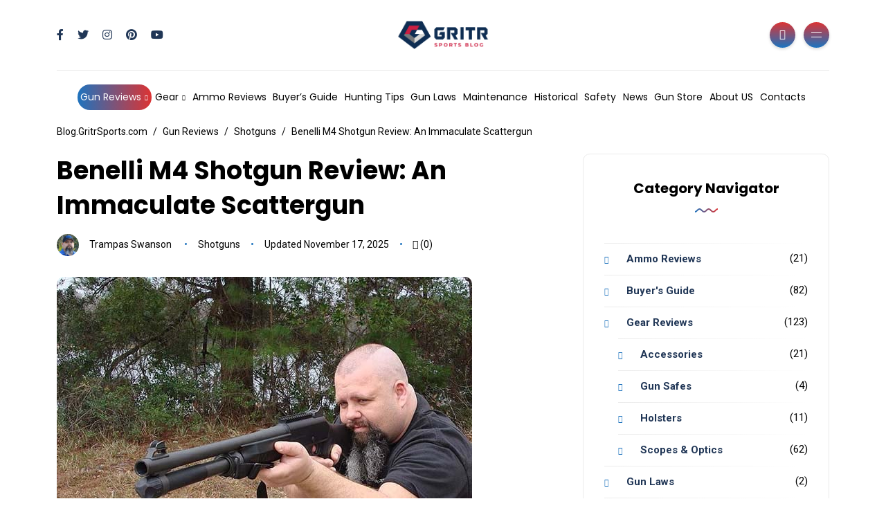

--- FILE ---
content_type: text/html; charset=UTF-8
request_url: https://blog.gritrsports.com/benelli-m4-shotgun-review/
body_size: 26065
content:
<!DOCTYPE html>
<html lang="en-US" xmlns:fb="https://www.facebook.com/2008/fbml" xmlns:addthis="https://www.addthis.com/help/api-spec" itemscope itemtype="https://schema.org/WebPage">
<head>
<meta charset="UTF-8">
<meta name="viewport" content="width=device-width, initial-scale=1.0">
<meta http-equiv="X-UA-Compatible" content="IE=edge">
<link rel="profile" href="https://gmpg.org/xfn/11" />
<link rel="pingback" href="https://blog.gritrsports.com/xmlrpc.php" />
<meta name='robots' content='index, follow, max-image-preview:large, max-snippet:-1, max-video-preview:-1' />
<style>img:is([sizes="auto" i], [sizes^="auto," i]) { contain-intrinsic-size: 3000px 1500px }</style>
<!-- This site is optimized with the Yoast SEO plugin v26.3 - https://yoast.com/wordpress/plugins/seo/ -->
<title>Benelli M4 Shotgun Review: An Immaculate Scattergun</title>
<meta name="description" content="In this review, we take a look at the one and only Benelli M4 to see whether the military standard shotgun is truly worth its salt." />
<link rel="canonical" href="https://blog.gritrsports.com/benelli-m4-shotgun-review/" />
<meta property="og:locale" content="en_US" />
<meta property="og:type" content="article" />
<meta property="og:title" content="Benelli M4 Shotgun Review: An Immaculate Scattergun" />
<meta property="og:description" content="In this review, we take a look at the one and only Benelli M4 to see whether the military standard shotgun is truly worth its salt." />
<meta property="og:url" content="https://blog.gritrsports.com/benelli-m4-shotgun-review/" />
<meta property="og:site_name" content="Blog.GritrSports.com" />
<meta property="article:publisher" content="https://www.facebook.com/gritrsports/" />
<meta property="article:published_time" content="2017-08-22T17:12:51+00:00" />
<meta property="article:modified_time" content="2025-11-17T08:25:36+00:00" />
<meta property="og:image" content="https://blog.gritrsports.com/wp-content/uploads/2017/08/benelli-m4-thumb-1.jpg" />
<meta property="og:image:width" content="600" />
<meta property="og:image:height" content="400" />
<meta property="og:image:type" content="image/jpeg" />
<meta name="author" content="Trampas Swanson" />
<meta name="twitter:card" content="summary_large_image" />
<meta name="twitter:creator" content="@gritrsports" />
<meta name="twitter:site" content="@gritrsports" />
<meta name="twitter:label1" content="Written by" />
<meta name="twitter:data1" content="Trampas Swanson" />
<meta name="twitter:label2" content="Est. reading time" />
<meta name="twitter:data2" content="7 minutes" />
<script type="application/ld+json" class="yoast-schema-graph">{"@context":"https://schema.org","@graph":[{"@type":"NewsArticle","@id":"https://blog.gritrsports.com/benelli-m4-shotgun-review/#article","isPartOf":{"@id":"https://blog.gritrsports.com/benelli-m4-shotgun-review/"},"author":{"name":"Trampas Swanson","@id":"https://blog.gritrsports.com/#/schema/person/0e48f934ed37b9e72bcdd4bf1490ba25"},"headline":"Benelli M4 Shotgun Review: An Immaculate Scattergun","datePublished":"2017-08-22T17:12:51+00:00","dateModified":"2025-11-17T08:25:36+00:00","mainEntityOfPage":{"@id":"https://blog.gritrsports.com/benelli-m4-shotgun-review/"},"wordCount":1259,"commentCount":0,"publisher":{"@id":"https://blog.gritrsports.com/#organization"},"image":{"@id":"https://blog.gritrsports.com/benelli-m4-shotgun-review/#primaryimage"},"thumbnailUrl":"https://blog.gritrsports.com/wp-content/uploads/2017/08/benelli-m4-thumb-1.jpg","keywords":["product reviews","shotguns"],"articleSection":["Shotguns"],"inLanguage":"en-US","potentialAction":[{"@type":"CommentAction","name":"Comment","target":["https://blog.gritrsports.com/benelli-m4-shotgun-review/#respond"]}]},{"@type":"WebPage","@id":"https://blog.gritrsports.com/benelli-m4-shotgun-review/","url":"https://blog.gritrsports.com/benelli-m4-shotgun-review/","name":"Benelli M4 Shotgun Review: An Immaculate Scattergun","isPartOf":{"@id":"https://blog.gritrsports.com/#website"},"primaryImageOfPage":{"@id":"https://blog.gritrsports.com/benelli-m4-shotgun-review/#primaryimage"},"image":{"@id":"https://blog.gritrsports.com/benelli-m4-shotgun-review/#primaryimage"},"thumbnailUrl":"https://blog.gritrsports.com/wp-content/uploads/2017/08/benelli-m4-thumb-1.jpg","datePublished":"2017-08-22T17:12:51+00:00","dateModified":"2025-11-17T08:25:36+00:00","description":"In this review, we take a look at the one and only Benelli M4 to see whether the military standard shotgun is truly worth its salt.","breadcrumb":{"@id":"https://blog.gritrsports.com/benelli-m4-shotgun-review/#breadcrumb"},"inLanguage":"en-US","potentialAction":[{"@type":"ReadAction","target":["https://blog.gritrsports.com/benelli-m4-shotgun-review/"]}]},{"@type":"ImageObject","inLanguage":"en-US","@id":"https://blog.gritrsports.com/benelli-m4-shotgun-review/#primaryimage","url":"https://blog.gritrsports.com/wp-content/uploads/2017/08/benelli-m4-thumb-1.jpg","contentUrl":"https://blog.gritrsports.com/wp-content/uploads/2017/08/benelli-m4-thumb-1.jpg","width":600,"height":400},{"@type":"BreadcrumbList","@id":"https://blog.gritrsports.com/benelli-m4-shotgun-review/#breadcrumb","itemListElement":[{"@type":"ListItem","position":1,"name":"Home","item":"https://blog.gritrsports.com/"},{"@type":"ListItem","position":2,"name":"Benelli M4 Shotgun Review: An Immaculate Scattergun"}]},{"@type":"WebSite","@id":"https://blog.gritrsports.com/#website","url":"https://blog.gritrsports.com/","name":"Blog.Gritrsports.com","description":"","publisher":{"@id":"https://blog.gritrsports.com/#organization"},"alternateName":"Blog Gritrsports","potentialAction":[{"@type":"SearchAction","target":{"@type":"EntryPoint","urlTemplate":"https://blog.gritrsports.com/?s={search_term_string}"},"query-input":{"@type":"PropertyValueSpecification","valueRequired":true,"valueName":"search_term_string"}}],"inLanguage":"en-US"},{"@type":"Organization","@id":"https://blog.gritrsports.com/#organization","name":"Hunting Gear Blog - blog.GritrSports.com","url":"https://blog.gritrsports.com/","logo":{"@type":"ImageObject","inLanguage":"en-US","@id":"https://blog.gritrsports.com/#/schema/logo/image/","url":"https://blog.gritrsports.com/wp-content/uploads/2024/02/GRITR-Sports-blog.png","contentUrl":"https://blog.gritrsports.com/wp-content/uploads/2024/02/GRITR-Sports-blog.png","width":880,"height":180,"caption":"Hunting Gear Blog - blog.GritrSports.com"},"image":{"@id":"https://blog.gritrsports.com/#/schema/logo/image/"},"sameAs":["https://www.facebook.com/gritrsports/","https://x.com/gritrsports"]},{"@type":"Person","@id":"https://blog.gritrsports.com/#/schema/person/0e48f934ed37b9e72bcdd4bf1490ba25","name":"Trampas Swanson","image":{"@type":"ImageObject","inLanguage":"en-US","@id":"https://blog.gritrsports.com/#/schema/person/image/","url":"https://secure.gravatar.com/avatar/933420a165a3f55d0fb8d0036c0d2eb5?s=96&d=mm&r=g","contentUrl":"https://secure.gravatar.com/avatar/933420a165a3f55d0fb8d0036c0d2eb5?s=96&d=mm&r=g","caption":"Trampas Swanson"},"description":"Born and raised in eastern NC, started shooting firearms at age 6, and life long hunter. Retired Deputy Sheriff serving as a supervisor and SWAT sniper unit with a background in narcotics and crime scene investigations task forces. Now living in Florida as a husband, new father, local gunsmith, firearms instructor and freelance writer for various firearms publications.","url":"https://blog.gritrsports.com/author/trampas-swanson/"}]}</script>
<!-- / Yoast SEO plugin. -->
<link rel='dns-prefetch' href='//fonts.googleapis.com' />
<link rel='dns-prefetch' href='//use.fontawesome.com' />
<script id="wpp-js" src="https://blog.gritrsports.com/wp-content/plugins/wordpress-popular-posts/assets/js/wpp.min.js?ver=7.2.0" data-sampling="0" data-sampling-rate="100" data-api-url="https://blog.gritrsports.com/wp-json/wordpress-popular-posts" data-post-id="6120" data-token="3f12f0fd7f" data-lang="0" data-debug="0"></script>
<!-- This site uses the Google Analytics by MonsterInsights plugin v9.9.0 - Using Analytics tracking - https://www.monsterinsights.com/ -->
<!-- Note: MonsterInsights is not currently configured on this site. The site owner needs to authenticate with Google Analytics in the MonsterInsights settings panel. -->
<!-- No tracking code set -->
<!-- / Google Analytics by MonsterInsights -->
<script>
window._wpemojiSettings = {"baseUrl":"https:\/\/s.w.org\/images\/core\/emoji\/15.0.3\/72x72\/","ext":".png","svgUrl":"https:\/\/s.w.org\/images\/core\/emoji\/15.0.3\/svg\/","svgExt":".svg","source":{"concatemoji":"https:\/\/blog.gritrsports.com\/wp-includes\/js\/wp-emoji-release.min.js?ver=6.7.4"}};
/*! This file is auto-generated */
!function(i,n){var o,s,e;function c(e){try{var t={supportTests:e,timestamp:(new Date).valueOf()};sessionStorage.setItem(o,JSON.stringify(t))}catch(e){}}function p(e,t,n){e.clearRect(0,0,e.canvas.width,e.canvas.height),e.fillText(t,0,0);var t=new Uint32Array(e.getImageData(0,0,e.canvas.width,e.canvas.height).data),r=(e.clearRect(0,0,e.canvas.width,e.canvas.height),e.fillText(n,0,0),new Uint32Array(e.getImageData(0,0,e.canvas.width,e.canvas.height).data));return t.every(function(e,t){return e===r[t]})}function u(e,t,n){switch(t){case"flag":return n(e,"\ud83c\udff3\ufe0f\u200d\u26a7\ufe0f","\ud83c\udff3\ufe0f\u200b\u26a7\ufe0f")?!1:!n(e,"\ud83c\uddfa\ud83c\uddf3","\ud83c\uddfa\u200b\ud83c\uddf3")&&!n(e,"\ud83c\udff4\udb40\udc67\udb40\udc62\udb40\udc65\udb40\udc6e\udb40\udc67\udb40\udc7f","\ud83c\udff4\u200b\udb40\udc67\u200b\udb40\udc62\u200b\udb40\udc65\u200b\udb40\udc6e\u200b\udb40\udc67\u200b\udb40\udc7f");case"emoji":return!n(e,"\ud83d\udc26\u200d\u2b1b","\ud83d\udc26\u200b\u2b1b")}return!1}function f(e,t,n){var r="undefined"!=typeof WorkerGlobalScope&&self instanceof WorkerGlobalScope?new OffscreenCanvas(300,150):i.createElement("canvas"),a=r.getContext("2d",{willReadFrequently:!0}),o=(a.textBaseline="top",a.font="600 32px Arial",{});return e.forEach(function(e){o[e]=t(a,e,n)}),o}function t(e){var t=i.createElement("script");t.src=e,t.defer=!0,i.head.appendChild(t)}"undefined"!=typeof Promise&&(o="wpEmojiSettingsSupports",s=["flag","emoji"],n.supports={everything:!0,everythingExceptFlag:!0},e=new Promise(function(e){i.addEventListener("DOMContentLoaded",e,{once:!0})}),new Promise(function(t){var n=function(){try{var e=JSON.parse(sessionStorage.getItem(o));if("object"==typeof e&&"number"==typeof e.timestamp&&(new Date).valueOf()<e.timestamp+604800&&"object"==typeof e.supportTests)return e.supportTests}catch(e){}return null}();if(!n){if("undefined"!=typeof Worker&&"undefined"!=typeof OffscreenCanvas&&"undefined"!=typeof URL&&URL.createObjectURL&&"undefined"!=typeof Blob)try{var e="postMessage("+f.toString()+"("+[JSON.stringify(s),u.toString(),p.toString()].join(",")+"));",r=new Blob([e],{type:"text/javascript"}),a=new Worker(URL.createObjectURL(r),{name:"wpTestEmojiSupports"});return void(a.onmessage=function(e){c(n=e.data),a.terminate(),t(n)})}catch(e){}c(n=f(s,u,p))}t(n)}).then(function(e){for(var t in e)n.supports[t]=e[t],n.supports.everything=n.supports.everything&&n.supports[t],"flag"!==t&&(n.supports.everythingExceptFlag=n.supports.everythingExceptFlag&&n.supports[t]);n.supports.everythingExceptFlag=n.supports.everythingExceptFlag&&!n.supports.flag,n.DOMReady=!1,n.readyCallback=function(){n.DOMReady=!0}}).then(function(){return e}).then(function(){var e;n.supports.everything||(n.readyCallback(),(e=n.source||{}).concatemoji?t(e.concatemoji):e.wpemoji&&e.twemoji&&(t(e.twemoji),t(e.wpemoji)))}))}((window,document),window._wpemojiSettings);
</script>
<!-- <link rel='stylesheet' id='wgs2-css' href='https://blog.gritrsports.com/wp-content/plugins/wp-google-search/wgs2.css?ver=6.7.4' media='all' /> -->
<!-- <link rel='stylesheet' id='sbi_styles-css' href='https://blog.gritrsports.com/wp-content/plugins/instagram-feed/css/sbi-styles.min.css?ver=6.6.1' media='all' /> -->
<link rel="stylesheet" type="text/css" href="//blog.gritrsports.com/wp-content/cache/wpfc-minified/dr9n8ezl/e0gi0.css" media="all"/>
<style id='wp-emoji-styles-inline-css'>
img.wp-smiley, img.emoji {
display: inline !important;
border: none !important;
box-shadow: none !important;
height: 1em !important;
width: 1em !important;
margin: 0 0.07em !important;
vertical-align: -0.1em !important;
background: none !important;
padding: 0 !important;
}
</style>
<!-- <link rel='stylesheet' id='wp-block-library-css' href='https://blog.gritrsports.com/wp-includes/css/dist/block-library/style.min.css?ver=6.7.4' media='all' /> -->
<link rel="stylesheet" type="text/css" href="//blog.gritrsports.com/wp-content/cache/wpfc-minified/7b2de73w/e0gn1.css" media="all"/>
<style id='wp-block-library-theme-inline-css'>
.wp-block-audio :where(figcaption){color:#555;font-size:13px;text-align:center}.is-dark-theme .wp-block-audio :where(figcaption){color:#ffffffa6}.wp-block-audio{margin:0 0 1em}.wp-block-code{border:1px solid #ccc;border-radius:4px;font-family:Menlo,Consolas,monaco,monospace;padding:.8em 1em}.wp-block-embed :where(figcaption){color:#555;font-size:13px;text-align:center}.is-dark-theme .wp-block-embed :where(figcaption){color:#ffffffa6}.wp-block-embed{margin:0 0 1em}.blocks-gallery-caption{color:#555;font-size:13px;text-align:center}.is-dark-theme .blocks-gallery-caption{color:#ffffffa6}:root :where(.wp-block-image figcaption){color:#555;font-size:13px;text-align:center}.is-dark-theme :root :where(.wp-block-image figcaption){color:#ffffffa6}.wp-block-image{margin:0 0 1em}.wp-block-pullquote{border-bottom:4px solid;border-top:4px solid;color:currentColor;margin-bottom:1.75em}.wp-block-pullquote cite,.wp-block-pullquote footer,.wp-block-pullquote__citation{color:currentColor;font-size:.8125em;font-style:normal;text-transform:uppercase}.wp-block-quote{border-left:.25em solid;margin:0 0 1.75em;padding-left:1em}.wp-block-quote cite,.wp-block-quote footer{color:currentColor;font-size:.8125em;font-style:normal;position:relative}.wp-block-quote:where(.has-text-align-right){border-left:none;border-right:.25em solid;padding-left:0;padding-right:1em}.wp-block-quote:where(.has-text-align-center){border:none;padding-left:0}.wp-block-quote.is-large,.wp-block-quote.is-style-large,.wp-block-quote:where(.is-style-plain){border:none}.wp-block-search .wp-block-search__label{font-weight:700}.wp-block-search__button{border:1px solid #ccc;padding:.375em .625em}:where(.wp-block-group.has-background){padding:1.25em 2.375em}.wp-block-separator.has-css-opacity{opacity:.4}.wp-block-separator{border:none;border-bottom:2px solid;margin-left:auto;margin-right:auto}.wp-block-separator.has-alpha-channel-opacity{opacity:1}.wp-block-separator:not(.is-style-wide):not(.is-style-dots){width:100px}.wp-block-separator.has-background:not(.is-style-dots){border-bottom:none;height:1px}.wp-block-separator.has-background:not(.is-style-wide):not(.is-style-dots){height:2px}.wp-block-table{margin:0 0 1em}.wp-block-table td,.wp-block-table th{word-break:normal}.wp-block-table :where(figcaption){color:#555;font-size:13px;text-align:center}.is-dark-theme .wp-block-table :where(figcaption){color:#ffffffa6}.wp-block-video :where(figcaption){color:#555;font-size:13px;text-align:center}.is-dark-theme .wp-block-video :where(figcaption){color:#ffffffa6}.wp-block-video{margin:0 0 1em}:root :where(.wp-block-template-part.has-background){margin-bottom:0;margin-top:0;padding:1.25em 2.375em}
</style>
<style id='qsm-quiz-style-inline-css'>
</style>
<!-- <link rel='stylesheet' id='wp-components-css' href='https://blog.gritrsports.com/wp-includes/css/dist/components/style.min.css?ver=6.7.4' media='all' /> -->
<!-- <link rel='stylesheet' id='wp-preferences-css' href='https://blog.gritrsports.com/wp-includes/css/dist/preferences/style.min.css?ver=6.7.4' media='all' /> -->
<!-- <link rel='stylesheet' id='wp-block-editor-css' href='https://blog.gritrsports.com/wp-includes/css/dist/block-editor/style.min.css?ver=6.7.4' media='all' /> -->
<!-- <link rel='stylesheet' id='popup-maker-block-library-style-css' href='https://blog.gritrsports.com/wp-content/plugins/popup-maker/dist/packages/block-library-style.css?ver=dbea705cfafe089d65f1' media='all' /> -->
<link rel="stylesheet" type="text/css" href="//blog.gritrsports.com/wp-content/cache/wpfc-minified/7uds906i/82rs.css" media="all"/>
<style id='powerpress-player-block-style-inline-css'>
</style>
<style id='classic-theme-styles-inline-css'>
/*! This file is auto-generated */
.wp-block-button__link{color:#fff;background-color:#32373c;border-radius:9999px;box-shadow:none;text-decoration:none;padding:calc(.667em + 2px) calc(1.333em + 2px);font-size:1.125em}.wp-block-file__button{background:#32373c;color:#fff;text-decoration:none}
</style>
<style id='global-styles-inline-css'>
:root{--wp--preset--aspect-ratio--square: 1;--wp--preset--aspect-ratio--4-3: 4/3;--wp--preset--aspect-ratio--3-4: 3/4;--wp--preset--aspect-ratio--3-2: 3/2;--wp--preset--aspect-ratio--2-3: 2/3;--wp--preset--aspect-ratio--16-9: 16/9;--wp--preset--aspect-ratio--9-16: 9/16;--wp--preset--color--black: #000000;--wp--preset--color--cyan-bluish-gray: #abb8c3;--wp--preset--color--white: #ffffff;--wp--preset--color--pale-pink: #f78da7;--wp--preset--color--vivid-red: #cf2e2e;--wp--preset--color--luminous-vivid-orange: #ff6900;--wp--preset--color--luminous-vivid-amber: #fcb900;--wp--preset--color--light-green-cyan: #7bdcb5;--wp--preset--color--vivid-green-cyan: #00d084;--wp--preset--color--pale-cyan-blue: #8ed1fc;--wp--preset--color--vivid-cyan-blue: #0693e3;--wp--preset--color--vivid-purple: #9b51e0;--wp--preset--gradient--vivid-cyan-blue-to-vivid-purple: linear-gradient(135deg,rgba(6,147,227,1) 0%,rgb(155,81,224) 100%);--wp--preset--gradient--light-green-cyan-to-vivid-green-cyan: linear-gradient(135deg,rgb(122,220,180) 0%,rgb(0,208,130) 100%);--wp--preset--gradient--luminous-vivid-amber-to-luminous-vivid-orange: linear-gradient(135deg,rgba(252,185,0,1) 0%,rgba(255,105,0,1) 100%);--wp--preset--gradient--luminous-vivid-orange-to-vivid-red: linear-gradient(135deg,rgba(255,105,0,1) 0%,rgb(207,46,46) 100%);--wp--preset--gradient--very-light-gray-to-cyan-bluish-gray: linear-gradient(135deg,rgb(238,238,238) 0%,rgb(169,184,195) 100%);--wp--preset--gradient--cool-to-warm-spectrum: linear-gradient(135deg,rgb(74,234,220) 0%,rgb(151,120,209) 20%,rgb(207,42,186) 40%,rgb(238,44,130) 60%,rgb(251,105,98) 80%,rgb(254,248,76) 100%);--wp--preset--gradient--blush-light-purple: linear-gradient(135deg,rgb(255,206,236) 0%,rgb(152,150,240) 100%);--wp--preset--gradient--blush-bordeaux: linear-gradient(135deg,rgb(254,205,165) 0%,rgb(254,45,45) 50%,rgb(107,0,62) 100%);--wp--preset--gradient--luminous-dusk: linear-gradient(135deg,rgb(255,203,112) 0%,rgb(199,81,192) 50%,rgb(65,88,208) 100%);--wp--preset--gradient--pale-ocean: linear-gradient(135deg,rgb(255,245,203) 0%,rgb(182,227,212) 50%,rgb(51,167,181) 100%);--wp--preset--gradient--electric-grass: linear-gradient(135deg,rgb(202,248,128) 0%,rgb(113,206,126) 100%);--wp--preset--gradient--midnight: linear-gradient(135deg,rgb(2,3,129) 0%,rgb(40,116,252) 100%);--wp--preset--font-size--small: 13px;--wp--preset--font-size--medium: 20px;--wp--preset--font-size--large: 36px;--wp--preset--font-size--x-large: 42px;--wp--preset--spacing--20: 0.44rem;--wp--preset--spacing--30: 0.67rem;--wp--preset--spacing--40: 1rem;--wp--preset--spacing--50: 1.5rem;--wp--preset--spacing--60: 2.25rem;--wp--preset--spacing--70: 3.38rem;--wp--preset--spacing--80: 5.06rem;--wp--preset--shadow--natural: 6px 6px 9px rgba(0, 0, 0, 0.2);--wp--preset--shadow--deep: 12px 12px 50px rgba(0, 0, 0, 0.4);--wp--preset--shadow--sharp: 6px 6px 0px rgba(0, 0, 0, 0.2);--wp--preset--shadow--outlined: 6px 6px 0px -3px rgba(255, 255, 255, 1), 6px 6px rgba(0, 0, 0, 1);--wp--preset--shadow--crisp: 6px 6px 0px rgba(0, 0, 0, 1);}:where(.is-layout-flex){gap: 0.5em;}:where(.is-layout-grid){gap: 0.5em;}body .is-layout-flex{display: flex;}.is-layout-flex{flex-wrap: wrap;align-items: center;}.is-layout-flex > :is(*, div){margin: 0;}body .is-layout-grid{display: grid;}.is-layout-grid > :is(*, div){margin: 0;}:where(.wp-block-columns.is-layout-flex){gap: 2em;}:where(.wp-block-columns.is-layout-grid){gap: 2em;}:where(.wp-block-post-template.is-layout-flex){gap: 1.25em;}:where(.wp-block-post-template.is-layout-grid){gap: 1.25em;}.has-black-color{color: var(--wp--preset--color--black) !important;}.has-cyan-bluish-gray-color{color: var(--wp--preset--color--cyan-bluish-gray) !important;}.has-white-color{color: var(--wp--preset--color--white) !important;}.has-pale-pink-color{color: var(--wp--preset--color--pale-pink) !important;}.has-vivid-red-color{color: var(--wp--preset--color--vivid-red) !important;}.has-luminous-vivid-orange-color{color: var(--wp--preset--color--luminous-vivid-orange) !important;}.has-luminous-vivid-amber-color{color: var(--wp--preset--color--luminous-vivid-amber) !important;}.has-light-green-cyan-color{color: var(--wp--preset--color--light-green-cyan) !important;}.has-vivid-green-cyan-color{color: var(--wp--preset--color--vivid-green-cyan) !important;}.has-pale-cyan-blue-color{color: var(--wp--preset--color--pale-cyan-blue) !important;}.has-vivid-cyan-blue-color{color: var(--wp--preset--color--vivid-cyan-blue) !important;}.has-vivid-purple-color{color: var(--wp--preset--color--vivid-purple) !important;}.has-black-background-color{background-color: var(--wp--preset--color--black) !important;}.has-cyan-bluish-gray-background-color{background-color: var(--wp--preset--color--cyan-bluish-gray) !important;}.has-white-background-color{background-color: var(--wp--preset--color--white) !important;}.has-pale-pink-background-color{background-color: var(--wp--preset--color--pale-pink) !important;}.has-vivid-red-background-color{background-color: var(--wp--preset--color--vivid-red) !important;}.has-luminous-vivid-orange-background-color{background-color: var(--wp--preset--color--luminous-vivid-orange) !important;}.has-luminous-vivid-amber-background-color{background-color: var(--wp--preset--color--luminous-vivid-amber) !important;}.has-light-green-cyan-background-color{background-color: var(--wp--preset--color--light-green-cyan) !important;}.has-vivid-green-cyan-background-color{background-color: var(--wp--preset--color--vivid-green-cyan) !important;}.has-pale-cyan-blue-background-color{background-color: var(--wp--preset--color--pale-cyan-blue) !important;}.has-vivid-cyan-blue-background-color{background-color: var(--wp--preset--color--vivid-cyan-blue) !important;}.has-vivid-purple-background-color{background-color: var(--wp--preset--color--vivid-purple) !important;}.has-black-border-color{border-color: var(--wp--preset--color--black) !important;}.has-cyan-bluish-gray-border-color{border-color: var(--wp--preset--color--cyan-bluish-gray) !important;}.has-white-border-color{border-color: var(--wp--preset--color--white) !important;}.has-pale-pink-border-color{border-color: var(--wp--preset--color--pale-pink) !important;}.has-vivid-red-border-color{border-color: var(--wp--preset--color--vivid-red) !important;}.has-luminous-vivid-orange-border-color{border-color: var(--wp--preset--color--luminous-vivid-orange) !important;}.has-luminous-vivid-amber-border-color{border-color: var(--wp--preset--color--luminous-vivid-amber) !important;}.has-light-green-cyan-border-color{border-color: var(--wp--preset--color--light-green-cyan) !important;}.has-vivid-green-cyan-border-color{border-color: var(--wp--preset--color--vivid-green-cyan) !important;}.has-pale-cyan-blue-border-color{border-color: var(--wp--preset--color--pale-cyan-blue) !important;}.has-vivid-cyan-blue-border-color{border-color: var(--wp--preset--color--vivid-cyan-blue) !important;}.has-vivid-purple-border-color{border-color: var(--wp--preset--color--vivid-purple) !important;}.has-vivid-cyan-blue-to-vivid-purple-gradient-background{background: var(--wp--preset--gradient--vivid-cyan-blue-to-vivid-purple) !important;}.has-light-green-cyan-to-vivid-green-cyan-gradient-background{background: var(--wp--preset--gradient--light-green-cyan-to-vivid-green-cyan) !important;}.has-luminous-vivid-amber-to-luminous-vivid-orange-gradient-background{background: var(--wp--preset--gradient--luminous-vivid-amber-to-luminous-vivid-orange) !important;}.has-luminous-vivid-orange-to-vivid-red-gradient-background{background: var(--wp--preset--gradient--luminous-vivid-orange-to-vivid-red) !important;}.has-very-light-gray-to-cyan-bluish-gray-gradient-background{background: var(--wp--preset--gradient--very-light-gray-to-cyan-bluish-gray) !important;}.has-cool-to-warm-spectrum-gradient-background{background: var(--wp--preset--gradient--cool-to-warm-spectrum) !important;}.has-blush-light-purple-gradient-background{background: var(--wp--preset--gradient--blush-light-purple) !important;}.has-blush-bordeaux-gradient-background{background: var(--wp--preset--gradient--blush-bordeaux) !important;}.has-luminous-dusk-gradient-background{background: var(--wp--preset--gradient--luminous-dusk) !important;}.has-pale-ocean-gradient-background{background: var(--wp--preset--gradient--pale-ocean) !important;}.has-electric-grass-gradient-background{background: var(--wp--preset--gradient--electric-grass) !important;}.has-midnight-gradient-background{background: var(--wp--preset--gradient--midnight) !important;}.has-small-font-size{font-size: var(--wp--preset--font-size--small) !important;}.has-medium-font-size{font-size: var(--wp--preset--font-size--medium) !important;}.has-large-font-size{font-size: var(--wp--preset--font-size--large) !important;}.has-x-large-font-size{font-size: var(--wp--preset--font-size--x-large) !important;}
:where(.wp-block-post-template.is-layout-flex){gap: 1.25em;}:where(.wp-block-post-template.is-layout-grid){gap: 1.25em;}
:where(.wp-block-columns.is-layout-flex){gap: 2em;}:where(.wp-block-columns.is-layout-grid){gap: 2em;}
:root :where(.wp-block-pullquote){font-size: 1.5em;line-height: 1.6;}
</style>
<!-- <link rel='stylesheet' id='contact-form-7-css' href='https://blog.gritrsports.com/wp-content/plugins/contact-form-7/includes/css/styles.css?ver=6.0.1' media='all' /> -->
<!-- <link rel='stylesheet' id='dashicons-css' href='https://blog.gritrsports.com/wp-includes/css/dashicons.min.css?ver=6.7.4' media='all' /> -->
<!-- <link rel='stylesheet' id='post-views-counter-frontend-css' href='https://blog.gritrsports.com/wp-content/plugins/post-views-counter/css/frontend.min.css?ver=1.4.8' media='all' /> -->
<!-- <link rel='stylesheet' id='wordpress-popular-posts-css-css' href='https://blog.gritrsports.com/wp-content/plugins/wordpress-popular-posts/assets/css/wpp.css?ver=7.2.0' media='all' /> -->
<!-- <link rel='stylesheet' id='bootstrap-css' href='https://blog.gritrsports.com/wp-content/themes/katen/css/bootstrap.min.css?ver=6.7.4' media='all' /> -->
<!-- <link rel='stylesheet' id='font-awesome-6-css' href='https://blog.gritrsports.com/wp-content/themes/katen/css/fontawesome.min.css?ver=6.7.4' media='all' /> -->
<!-- <link rel='stylesheet' id='font-awesome-brands-css' href='https://blog.gritrsports.com/wp-content/themes/katen/css/brands.min.css?ver=6.7.4' media='all' /> -->
<!-- <link rel='stylesheet' id='font-awesome-solid-css' href='https://blog.gritrsports.com/wp-content/themes/katen/css/solid.min.css?ver=6.7.4' media='all' /> -->
<!-- <link rel='stylesheet' id='simple-line-icons-css' href='https://blog.gritrsports.com/wp-content/themes/katen/css/simple-line-icons.css?ver=6.7.4' media='all' /> -->
<!-- <link rel='stylesheet' id='slick-css' href='https://blog.gritrsports.com/wp-content/themes/katen/css/slick.css?ver=6.7.4' media='all' /> -->
<!-- <link rel='stylesheet' id='katen-default-style-css' href='https://blog.gritrsports.com/wp-content/themes/katen/css/style.css?ver=6.7.4' media='all' /> -->
<!-- <link rel='stylesheet' id='katen-style-css' href='https://blog.gritrsports.com/wp-content/themes/katen/style.css?ver=6.7.4' media='all' /> -->
<link rel="stylesheet" type="text/css" href="//blog.gritrsports.com/wp-content/cache/wpfc-minified/qt7sw3z2/e0gi0.css" media="all"/>
<style type="text/css">@font-face {font-family:Poppins;font-style:normal;font-weight:300;src:url(/cf-fonts/s/poppins/5.0.11/devanagari/300/normal.woff2);unicode-range:U+0900-097F,U+1CD0-1CF9,U+200C-200D,U+20A8,U+20B9,U+25CC,U+A830-A839,U+A8E0-A8FF;font-display:swap;}@font-face {font-family:Poppins;font-style:normal;font-weight:300;src:url(/cf-fonts/s/poppins/5.0.11/latin/300/normal.woff2);unicode-range:U+0000-00FF,U+0131,U+0152-0153,U+02BB-02BC,U+02C6,U+02DA,U+02DC,U+0304,U+0308,U+0329,U+2000-206F,U+2074,U+20AC,U+2122,U+2191,U+2193,U+2212,U+2215,U+FEFF,U+FFFD;font-display:swap;}@font-face {font-family:Poppins;font-style:normal;font-weight:300;src:url(/cf-fonts/s/poppins/5.0.11/latin-ext/300/normal.woff2);unicode-range:U+0100-02AF,U+0304,U+0308,U+0329,U+1E00-1E9F,U+1EF2-1EFF,U+2020,U+20A0-20AB,U+20AD-20CF,U+2113,U+2C60-2C7F,U+A720-A7FF;font-display:swap;}@font-face {font-family:Poppins;font-style:normal;font-weight:400;src:url(/cf-fonts/s/poppins/5.0.11/latin-ext/400/normal.woff2);unicode-range:U+0100-02AF,U+0304,U+0308,U+0329,U+1E00-1E9F,U+1EF2-1EFF,U+2020,U+20A0-20AB,U+20AD-20CF,U+2113,U+2C60-2C7F,U+A720-A7FF;font-display:swap;}@font-face {font-family:Poppins;font-style:normal;font-weight:400;src:url(/cf-fonts/s/poppins/5.0.11/devanagari/400/normal.woff2);unicode-range:U+0900-097F,U+1CD0-1CF9,U+200C-200D,U+20A8,U+20B9,U+25CC,U+A830-A839,U+A8E0-A8FF;font-display:swap;}@font-face {font-family:Poppins;font-style:normal;font-weight:400;src:url(/cf-fonts/s/poppins/5.0.11/latin/400/normal.woff2);unicode-range:U+0000-00FF,U+0131,U+0152-0153,U+02BB-02BC,U+02C6,U+02DA,U+02DC,U+0304,U+0308,U+0329,U+2000-206F,U+2074,U+20AC,U+2122,U+2191,U+2193,U+2212,U+2215,U+FEFF,U+FFFD;font-display:swap;}@font-face {font-family:Poppins;font-style:normal;font-weight:500;src:url(/cf-fonts/s/poppins/5.0.11/devanagari/500/normal.woff2);unicode-range:U+0900-097F,U+1CD0-1CF9,U+200C-200D,U+20A8,U+20B9,U+25CC,U+A830-A839,U+A8E0-A8FF;font-display:swap;}@font-face {font-family:Poppins;font-style:normal;font-weight:500;src:url(/cf-fonts/s/poppins/5.0.11/latin-ext/500/normal.woff2);unicode-range:U+0100-02AF,U+0304,U+0308,U+0329,U+1E00-1E9F,U+1EF2-1EFF,U+2020,U+20A0-20AB,U+20AD-20CF,U+2113,U+2C60-2C7F,U+A720-A7FF;font-display:swap;}@font-face {font-family:Poppins;font-style:normal;font-weight:500;src:url(/cf-fonts/s/poppins/5.0.11/latin/500/normal.woff2);unicode-range:U+0000-00FF,U+0131,U+0152-0153,U+02BB-02BC,U+02C6,U+02DA,U+02DC,U+0304,U+0308,U+0329,U+2000-206F,U+2074,U+20AC,U+2122,U+2191,U+2193,U+2212,U+2215,U+FEFF,U+FFFD;font-display:swap;}@font-face {font-family:Poppins;font-style:normal;font-weight:600;src:url(/cf-fonts/s/poppins/5.0.11/devanagari/600/normal.woff2);unicode-range:U+0900-097F,U+1CD0-1CF9,U+200C-200D,U+20A8,U+20B9,U+25CC,U+A830-A839,U+A8E0-A8FF;font-display:swap;}@font-face {font-family:Poppins;font-style:normal;font-weight:600;src:url(/cf-fonts/s/poppins/5.0.11/latin-ext/600/normal.woff2);unicode-range:U+0100-02AF,U+0304,U+0308,U+0329,U+1E00-1E9F,U+1EF2-1EFF,U+2020,U+20A0-20AB,U+20AD-20CF,U+2113,U+2C60-2C7F,U+A720-A7FF;font-display:swap;}@font-face {font-family:Poppins;font-style:normal;font-weight:600;src:url(/cf-fonts/s/poppins/5.0.11/latin/600/normal.woff2);unicode-range:U+0000-00FF,U+0131,U+0152-0153,U+02BB-02BC,U+02C6,U+02DA,U+02DC,U+0304,U+0308,U+0329,U+2000-206F,U+2074,U+20AC,U+2122,U+2191,U+2193,U+2212,U+2215,U+FEFF,U+FFFD;font-display:swap;}@font-face {font-family:Poppins;font-style:normal;font-weight:700;src:url(/cf-fonts/s/poppins/5.0.11/devanagari/700/normal.woff2);unicode-range:U+0900-097F,U+1CD0-1CF9,U+200C-200D,U+20A8,U+20B9,U+25CC,U+A830-A839,U+A8E0-A8FF;font-display:swap;}@font-face {font-family:Poppins;font-style:normal;font-weight:700;src:url(/cf-fonts/s/poppins/5.0.11/latin/700/normal.woff2);unicode-range:U+0000-00FF,U+0131,U+0152-0153,U+02BB-02BC,U+02C6,U+02DA,U+02DC,U+0304,U+0308,U+0329,U+2000-206F,U+2074,U+20AC,U+2122,U+2191,U+2193,U+2212,U+2215,U+FEFF,U+FFFD;font-display:swap;}@font-face {font-family:Poppins;font-style:normal;font-weight:700;src:url(/cf-fonts/s/poppins/5.0.11/latin-ext/700/normal.woff2);unicode-range:U+0100-02AF,U+0304,U+0308,U+0329,U+1E00-1E9F,U+1EF2-1EFF,U+2020,U+20A0-20AB,U+20AD-20CF,U+2113,U+2C60-2C7F,U+A720-A7FF;font-display:swap;}@font-face {font-family:Poppins;font-style:italic;font-weight:300;src:url(/cf-fonts/s/poppins/5.0.11/devanagari/300/italic.woff2);unicode-range:U+0900-097F,U+1CD0-1CF9,U+200C-200D,U+20A8,U+20B9,U+25CC,U+A830-A839,U+A8E0-A8FF;font-display:swap;}@font-face {font-family:Poppins;font-style:italic;font-weight:300;src:url(/cf-fonts/s/poppins/5.0.11/latin/300/italic.woff2);unicode-range:U+0000-00FF,U+0131,U+0152-0153,U+02BB-02BC,U+02C6,U+02DA,U+02DC,U+0304,U+0308,U+0329,U+2000-206F,U+2074,U+20AC,U+2122,U+2191,U+2193,U+2212,U+2215,U+FEFF,U+FFFD;font-display:swap;}@font-face {font-family:Poppins;font-style:italic;font-weight:300;src:url(/cf-fonts/s/poppins/5.0.11/latin-ext/300/italic.woff2);unicode-range:U+0100-02AF,U+0304,U+0308,U+0329,U+1E00-1E9F,U+1EF2-1EFF,U+2020,U+20A0-20AB,U+20AD-20CF,U+2113,U+2C60-2C7F,U+A720-A7FF;font-display:swap;}@font-face {font-family:Poppins;font-style:italic;font-weight:400;src:url(/cf-fonts/s/poppins/5.0.11/devanagari/400/italic.woff2);unicode-range:U+0900-097F,U+1CD0-1CF9,U+200C-200D,U+20A8,U+20B9,U+25CC,U+A830-A839,U+A8E0-A8FF;font-display:swap;}@font-face {font-family:Poppins;font-style:italic;font-weight:400;src:url(/cf-fonts/s/poppins/5.0.11/latin/400/italic.woff2);unicode-range:U+0000-00FF,U+0131,U+0152-0153,U+02BB-02BC,U+02C6,U+02DA,U+02DC,U+0304,U+0308,U+0329,U+2000-206F,U+2074,U+20AC,U+2122,U+2191,U+2193,U+2212,U+2215,U+FEFF,U+FFFD;font-display:swap;}@font-face {font-family:Poppins;font-style:italic;font-weight:400;src:url(/cf-fonts/s/poppins/5.0.11/latin-ext/400/italic.woff2);unicode-range:U+0100-02AF,U+0304,U+0308,U+0329,U+1E00-1E9F,U+1EF2-1EFF,U+2020,U+20A0-20AB,U+20AD-20CF,U+2113,U+2C60-2C7F,U+A720-A7FF;font-display:swap;}@font-face {font-family:Poppins;font-style:italic;font-weight:500;src:url(/cf-fonts/s/poppins/5.0.11/latin/500/italic.woff2);unicode-range:U+0000-00FF,U+0131,U+0152-0153,U+02BB-02BC,U+02C6,U+02DA,U+02DC,U+0304,U+0308,U+0329,U+2000-206F,U+2074,U+20AC,U+2122,U+2191,U+2193,U+2212,U+2215,U+FEFF,U+FFFD;font-display:swap;}@font-face {font-family:Poppins;font-style:italic;font-weight:500;src:url(/cf-fonts/s/poppins/5.0.11/latin-ext/500/italic.woff2);unicode-range:U+0100-02AF,U+0304,U+0308,U+0329,U+1E00-1E9F,U+1EF2-1EFF,U+2020,U+20A0-20AB,U+20AD-20CF,U+2113,U+2C60-2C7F,U+A720-A7FF;font-display:swap;}@font-face {font-family:Poppins;font-style:italic;font-weight:500;src:url(/cf-fonts/s/poppins/5.0.11/devanagari/500/italic.woff2);unicode-range:U+0900-097F,U+1CD0-1CF9,U+200C-200D,U+20A8,U+20B9,U+25CC,U+A830-A839,U+A8E0-A8FF;font-display:swap;}@font-face {font-family:Poppins;font-style:italic;font-weight:600;src:url(/cf-fonts/s/poppins/5.0.11/latin/600/italic.woff2);unicode-range:U+0000-00FF,U+0131,U+0152-0153,U+02BB-02BC,U+02C6,U+02DA,U+02DC,U+0304,U+0308,U+0329,U+2000-206F,U+2074,U+20AC,U+2122,U+2191,U+2193,U+2212,U+2215,U+FEFF,U+FFFD;font-display:swap;}@font-face {font-family:Poppins;font-style:italic;font-weight:600;src:url(/cf-fonts/s/poppins/5.0.11/latin-ext/600/italic.woff2);unicode-range:U+0100-02AF,U+0304,U+0308,U+0329,U+1E00-1E9F,U+1EF2-1EFF,U+2020,U+20A0-20AB,U+20AD-20CF,U+2113,U+2C60-2C7F,U+A720-A7FF;font-display:swap;}@font-face {font-family:Poppins;font-style:italic;font-weight:600;src:url(/cf-fonts/s/poppins/5.0.11/devanagari/600/italic.woff2);unicode-range:U+0900-097F,U+1CD0-1CF9,U+200C-200D,U+20A8,U+20B9,U+25CC,U+A830-A839,U+A8E0-A8FF;font-display:swap;}@font-face {font-family:Poppins;font-style:italic;font-weight:700;src:url(/cf-fonts/s/poppins/5.0.11/latin/700/italic.woff2);unicode-range:U+0000-00FF,U+0131,U+0152-0153,U+02BB-02BC,U+02C6,U+02DA,U+02DC,U+0304,U+0308,U+0329,U+2000-206F,U+2074,U+20AC,U+2122,U+2191,U+2193,U+2212,U+2215,U+FEFF,U+FFFD;font-display:swap;}@font-face {font-family:Poppins;font-style:italic;font-weight:700;src:url(/cf-fonts/s/poppins/5.0.11/devanagari/700/italic.woff2);unicode-range:U+0900-097F,U+1CD0-1CF9,U+200C-200D,U+20A8,U+20B9,U+25CC,U+A830-A839,U+A8E0-A8FF;font-display:swap;}@font-face {font-family:Poppins;font-style:italic;font-weight:700;src:url(/cf-fonts/s/poppins/5.0.11/latin-ext/700/italic.woff2);unicode-range:U+0100-02AF,U+0304,U+0308,U+0329,U+1E00-1E9F,U+1EF2-1EFF,U+2020,U+20A0-20AB,U+20AD-20CF,U+2113,U+2C60-2C7F,U+A720-A7FF;font-display:swap;}</style>
<style type="text/css">@font-face {font-family:Roboto;font-style:normal;font-weight:300;src:url(/cf-fonts/s/roboto/5.0.11/latin/300/normal.woff2);unicode-range:U+0000-00FF,U+0131,U+0152-0153,U+02BB-02BC,U+02C6,U+02DA,U+02DC,U+0304,U+0308,U+0329,U+2000-206F,U+2074,U+20AC,U+2122,U+2191,U+2193,U+2212,U+2215,U+FEFF,U+FFFD;font-display:swap;}@font-face {font-family:Roboto;font-style:normal;font-weight:300;src:url(/cf-fonts/s/roboto/5.0.11/latin-ext/300/normal.woff2);unicode-range:U+0100-02AF,U+0304,U+0308,U+0329,U+1E00-1E9F,U+1EF2-1EFF,U+2020,U+20A0-20AB,U+20AD-20CF,U+2113,U+2C60-2C7F,U+A720-A7FF;font-display:swap;}@font-face {font-family:Roboto;font-style:normal;font-weight:300;src:url(/cf-fonts/s/roboto/5.0.11/vietnamese/300/normal.woff2);unicode-range:U+0102-0103,U+0110-0111,U+0128-0129,U+0168-0169,U+01A0-01A1,U+01AF-01B0,U+0300-0301,U+0303-0304,U+0308-0309,U+0323,U+0329,U+1EA0-1EF9,U+20AB;font-display:swap;}@font-face {font-family:Roboto;font-style:normal;font-weight:300;src:url(/cf-fonts/s/roboto/5.0.11/cyrillic-ext/300/normal.woff2);unicode-range:U+0460-052F,U+1C80-1C88,U+20B4,U+2DE0-2DFF,U+A640-A69F,U+FE2E-FE2F;font-display:swap;}@font-face {font-family:Roboto;font-style:normal;font-weight:300;src:url(/cf-fonts/s/roboto/5.0.11/greek-ext/300/normal.woff2);unicode-range:U+1F00-1FFF;font-display:swap;}@font-face {font-family:Roboto;font-style:normal;font-weight:300;src:url(/cf-fonts/s/roboto/5.0.11/greek/300/normal.woff2);unicode-range:U+0370-03FF;font-display:swap;}@font-face {font-family:Roboto;font-style:normal;font-weight:300;src:url(/cf-fonts/s/roboto/5.0.11/cyrillic/300/normal.woff2);unicode-range:U+0301,U+0400-045F,U+0490-0491,U+04B0-04B1,U+2116;font-display:swap;}@font-face {font-family:Roboto;font-style:normal;font-weight:400;src:url(/cf-fonts/s/roboto/5.0.11/cyrillic/400/normal.woff2);unicode-range:U+0301,U+0400-045F,U+0490-0491,U+04B0-04B1,U+2116;font-display:swap;}@font-face {font-family:Roboto;font-style:normal;font-weight:400;src:url(/cf-fonts/s/roboto/5.0.11/greek-ext/400/normal.woff2);unicode-range:U+1F00-1FFF;font-display:swap;}@font-face {font-family:Roboto;font-style:normal;font-weight:400;src:url(/cf-fonts/s/roboto/5.0.11/latin-ext/400/normal.woff2);unicode-range:U+0100-02AF,U+0304,U+0308,U+0329,U+1E00-1E9F,U+1EF2-1EFF,U+2020,U+20A0-20AB,U+20AD-20CF,U+2113,U+2C60-2C7F,U+A720-A7FF;font-display:swap;}@font-face {font-family:Roboto;font-style:normal;font-weight:400;src:url(/cf-fonts/s/roboto/5.0.11/vietnamese/400/normal.woff2);unicode-range:U+0102-0103,U+0110-0111,U+0128-0129,U+0168-0169,U+01A0-01A1,U+01AF-01B0,U+0300-0301,U+0303-0304,U+0308-0309,U+0323,U+0329,U+1EA0-1EF9,U+20AB;font-display:swap;}@font-face {font-family:Roboto;font-style:normal;font-weight:400;src:url(/cf-fonts/s/roboto/5.0.11/greek/400/normal.woff2);unicode-range:U+0370-03FF;font-display:swap;}@font-face {font-family:Roboto;font-style:normal;font-weight:400;src:url(/cf-fonts/s/roboto/5.0.11/latin/400/normal.woff2);unicode-range:U+0000-00FF,U+0131,U+0152-0153,U+02BB-02BC,U+02C6,U+02DA,U+02DC,U+0304,U+0308,U+0329,U+2000-206F,U+2074,U+20AC,U+2122,U+2191,U+2193,U+2212,U+2215,U+FEFF,U+FFFD;font-display:swap;}@font-face {font-family:Roboto;font-style:normal;font-weight:400;src:url(/cf-fonts/s/roboto/5.0.11/cyrillic-ext/400/normal.woff2);unicode-range:U+0460-052F,U+1C80-1C88,U+20B4,U+2DE0-2DFF,U+A640-A69F,U+FE2E-FE2F;font-display:swap;}@font-face {font-family:Roboto;font-style:normal;font-weight:500;src:url(/cf-fonts/s/roboto/5.0.11/greek/500/normal.woff2);unicode-range:U+0370-03FF;font-display:swap;}@font-face {font-family:Roboto;font-style:normal;font-weight:500;src:url(/cf-fonts/s/roboto/5.0.11/greek-ext/500/normal.woff2);unicode-range:U+1F00-1FFF;font-display:swap;}@font-face {font-family:Roboto;font-style:normal;font-weight:500;src:url(/cf-fonts/s/roboto/5.0.11/cyrillic/500/normal.woff2);unicode-range:U+0301,U+0400-045F,U+0490-0491,U+04B0-04B1,U+2116;font-display:swap;}@font-face {font-family:Roboto;font-style:normal;font-weight:500;src:url(/cf-fonts/s/roboto/5.0.11/cyrillic-ext/500/normal.woff2);unicode-range:U+0460-052F,U+1C80-1C88,U+20B4,U+2DE0-2DFF,U+A640-A69F,U+FE2E-FE2F;font-display:swap;}@font-face {font-family:Roboto;font-style:normal;font-weight:500;src:url(/cf-fonts/s/roboto/5.0.11/latin-ext/500/normal.woff2);unicode-range:U+0100-02AF,U+0304,U+0308,U+0329,U+1E00-1E9F,U+1EF2-1EFF,U+2020,U+20A0-20AB,U+20AD-20CF,U+2113,U+2C60-2C7F,U+A720-A7FF;font-display:swap;}@font-face {font-family:Roboto;font-style:normal;font-weight:500;src:url(/cf-fonts/s/roboto/5.0.11/vietnamese/500/normal.woff2);unicode-range:U+0102-0103,U+0110-0111,U+0128-0129,U+0168-0169,U+01A0-01A1,U+01AF-01B0,U+0300-0301,U+0303-0304,U+0308-0309,U+0323,U+0329,U+1EA0-1EF9,U+20AB;font-display:swap;}@font-face {font-family:Roboto;font-style:normal;font-weight:500;src:url(/cf-fonts/s/roboto/5.0.11/latin/500/normal.woff2);unicode-range:U+0000-00FF,U+0131,U+0152-0153,U+02BB-02BC,U+02C6,U+02DA,U+02DC,U+0304,U+0308,U+0329,U+2000-206F,U+2074,U+20AC,U+2122,U+2191,U+2193,U+2212,U+2215,U+FEFF,U+FFFD;font-display:swap;}@font-face {font-family:Roboto;font-style:normal;font-weight:700;src:url(/cf-fonts/s/roboto/5.0.11/vietnamese/700/normal.woff2);unicode-range:U+0102-0103,U+0110-0111,U+0128-0129,U+0168-0169,U+01A0-01A1,U+01AF-01B0,U+0300-0301,U+0303-0304,U+0308-0309,U+0323,U+0329,U+1EA0-1EF9,U+20AB;font-display:swap;}@font-face {font-family:Roboto;font-style:normal;font-weight:700;src:url(/cf-fonts/s/roboto/5.0.11/greek-ext/700/normal.woff2);unicode-range:U+1F00-1FFF;font-display:swap;}@font-face {font-family:Roboto;font-style:normal;font-weight:700;src:url(/cf-fonts/s/roboto/5.0.11/latin-ext/700/normal.woff2);unicode-range:U+0100-02AF,U+0304,U+0308,U+0329,U+1E00-1E9F,U+1EF2-1EFF,U+2020,U+20A0-20AB,U+20AD-20CF,U+2113,U+2C60-2C7F,U+A720-A7FF;font-display:swap;}@font-face {font-family:Roboto;font-style:normal;font-weight:700;src:url(/cf-fonts/s/roboto/5.0.11/greek/700/normal.woff2);unicode-range:U+0370-03FF;font-display:swap;}@font-face {font-family:Roboto;font-style:normal;font-weight:700;src:url(/cf-fonts/s/roboto/5.0.11/latin/700/normal.woff2);unicode-range:U+0000-00FF,U+0131,U+0152-0153,U+02BB-02BC,U+02C6,U+02DA,U+02DC,U+0304,U+0308,U+0329,U+2000-206F,U+2074,U+20AC,U+2122,U+2191,U+2193,U+2212,U+2215,U+FEFF,U+FFFD;font-display:swap;}@font-face {font-family:Roboto;font-style:normal;font-weight:700;src:url(/cf-fonts/s/roboto/5.0.11/cyrillic/700/normal.woff2);unicode-range:U+0301,U+0400-045F,U+0490-0491,U+04B0-04B1,U+2116;font-display:swap;}@font-face {font-family:Roboto;font-style:normal;font-weight:700;src:url(/cf-fonts/s/roboto/5.0.11/cyrillic-ext/700/normal.woff2);unicode-range:U+0460-052F,U+1C80-1C88,U+20B4,U+2DE0-2DFF,U+A640-A69F,U+FE2E-FE2F;font-display:swap;}@font-face {font-family:Roboto;font-style:italic;font-weight:300;src:url(/cf-fonts/s/roboto/5.0.11/latin/300/italic.woff2);unicode-range:U+0000-00FF,U+0131,U+0152-0153,U+02BB-02BC,U+02C6,U+02DA,U+02DC,U+0304,U+0308,U+0329,U+2000-206F,U+2074,U+20AC,U+2122,U+2191,U+2193,U+2212,U+2215,U+FEFF,U+FFFD;font-display:swap;}@font-face {font-family:Roboto;font-style:italic;font-weight:300;src:url(/cf-fonts/s/roboto/5.0.11/latin-ext/300/italic.woff2);unicode-range:U+0100-02AF,U+0304,U+0308,U+0329,U+1E00-1E9F,U+1EF2-1EFF,U+2020,U+20A0-20AB,U+20AD-20CF,U+2113,U+2C60-2C7F,U+A720-A7FF;font-display:swap;}@font-face {font-family:Roboto;font-style:italic;font-weight:300;src:url(/cf-fonts/s/roboto/5.0.11/cyrillic/300/italic.woff2);unicode-range:U+0301,U+0400-045F,U+0490-0491,U+04B0-04B1,U+2116;font-display:swap;}@font-face {font-family:Roboto;font-style:italic;font-weight:300;src:url(/cf-fonts/s/roboto/5.0.11/greek/300/italic.woff2);unicode-range:U+0370-03FF;font-display:swap;}@font-face {font-family:Roboto;font-style:italic;font-weight:300;src:url(/cf-fonts/s/roboto/5.0.11/vietnamese/300/italic.woff2);unicode-range:U+0102-0103,U+0110-0111,U+0128-0129,U+0168-0169,U+01A0-01A1,U+01AF-01B0,U+0300-0301,U+0303-0304,U+0308-0309,U+0323,U+0329,U+1EA0-1EF9,U+20AB;font-display:swap;}@font-face {font-family:Roboto;font-style:italic;font-weight:300;src:url(/cf-fonts/s/roboto/5.0.11/greek-ext/300/italic.woff2);unicode-range:U+1F00-1FFF;font-display:swap;}@font-face {font-family:Roboto;font-style:italic;font-weight:300;src:url(/cf-fonts/s/roboto/5.0.11/cyrillic-ext/300/italic.woff2);unicode-range:U+0460-052F,U+1C80-1C88,U+20B4,U+2DE0-2DFF,U+A640-A69F,U+FE2E-FE2F;font-display:swap;}@font-face {font-family:Roboto;font-style:italic;font-weight:400;src:url(/cf-fonts/s/roboto/5.0.11/latin-ext/400/italic.woff2);unicode-range:U+0100-02AF,U+0304,U+0308,U+0329,U+1E00-1E9F,U+1EF2-1EFF,U+2020,U+20A0-20AB,U+20AD-20CF,U+2113,U+2C60-2C7F,U+A720-A7FF;font-display:swap;}@font-face {font-family:Roboto;font-style:italic;font-weight:400;src:url(/cf-fonts/s/roboto/5.0.11/greek-ext/400/italic.woff2);unicode-range:U+1F00-1FFF;font-display:swap;}@font-face {font-family:Roboto;font-style:italic;font-weight:400;src:url(/cf-fonts/s/roboto/5.0.11/cyrillic-ext/400/italic.woff2);unicode-range:U+0460-052F,U+1C80-1C88,U+20B4,U+2DE0-2DFF,U+A640-A69F,U+FE2E-FE2F;font-display:swap;}@font-face {font-family:Roboto;font-style:italic;font-weight:400;src:url(/cf-fonts/s/roboto/5.0.11/cyrillic/400/italic.woff2);unicode-range:U+0301,U+0400-045F,U+0490-0491,U+04B0-04B1,U+2116;font-display:swap;}@font-face {font-family:Roboto;font-style:italic;font-weight:400;src:url(/cf-fonts/s/roboto/5.0.11/vietnamese/400/italic.woff2);unicode-range:U+0102-0103,U+0110-0111,U+0128-0129,U+0168-0169,U+01A0-01A1,U+01AF-01B0,U+0300-0301,U+0303-0304,U+0308-0309,U+0323,U+0329,U+1EA0-1EF9,U+20AB;font-display:swap;}@font-face {font-family:Roboto;font-style:italic;font-weight:400;src:url(/cf-fonts/s/roboto/5.0.11/latin/400/italic.woff2);unicode-range:U+0000-00FF,U+0131,U+0152-0153,U+02BB-02BC,U+02C6,U+02DA,U+02DC,U+0304,U+0308,U+0329,U+2000-206F,U+2074,U+20AC,U+2122,U+2191,U+2193,U+2212,U+2215,U+FEFF,U+FFFD;font-display:swap;}@font-face {font-family:Roboto;font-style:italic;font-weight:400;src:url(/cf-fonts/s/roboto/5.0.11/greek/400/italic.woff2);unicode-range:U+0370-03FF;font-display:swap;}@font-face {font-family:Roboto;font-style:italic;font-weight:500;src:url(/cf-fonts/s/roboto/5.0.11/vietnamese/500/italic.woff2);unicode-range:U+0102-0103,U+0110-0111,U+0128-0129,U+0168-0169,U+01A0-01A1,U+01AF-01B0,U+0300-0301,U+0303-0304,U+0308-0309,U+0323,U+0329,U+1EA0-1EF9,U+20AB;font-display:swap;}@font-face {font-family:Roboto;font-style:italic;font-weight:500;src:url(/cf-fonts/s/roboto/5.0.11/greek/500/italic.woff2);unicode-range:U+0370-03FF;font-display:swap;}@font-face {font-family:Roboto;font-style:italic;font-weight:500;src:url(/cf-fonts/s/roboto/5.0.11/greek-ext/500/italic.woff2);unicode-range:U+1F00-1FFF;font-display:swap;}@font-face {font-family:Roboto;font-style:italic;font-weight:500;src:url(/cf-fonts/s/roboto/5.0.11/cyrillic/500/italic.woff2);unicode-range:U+0301,U+0400-045F,U+0490-0491,U+04B0-04B1,U+2116;font-display:swap;}@font-face {font-family:Roboto;font-style:italic;font-weight:500;src:url(/cf-fonts/s/roboto/5.0.11/latin/500/italic.woff2);unicode-range:U+0000-00FF,U+0131,U+0152-0153,U+02BB-02BC,U+02C6,U+02DA,U+02DC,U+0304,U+0308,U+0329,U+2000-206F,U+2074,U+20AC,U+2122,U+2191,U+2193,U+2212,U+2215,U+FEFF,U+FFFD;font-display:swap;}@font-face {font-family:Roboto;font-style:italic;font-weight:500;src:url(/cf-fonts/s/roboto/5.0.11/latin-ext/500/italic.woff2);unicode-range:U+0100-02AF,U+0304,U+0308,U+0329,U+1E00-1E9F,U+1EF2-1EFF,U+2020,U+20A0-20AB,U+20AD-20CF,U+2113,U+2C60-2C7F,U+A720-A7FF;font-display:swap;}@font-face {font-family:Roboto;font-style:italic;font-weight:500;src:url(/cf-fonts/s/roboto/5.0.11/cyrillic-ext/500/italic.woff2);unicode-range:U+0460-052F,U+1C80-1C88,U+20B4,U+2DE0-2DFF,U+A640-A69F,U+FE2E-FE2F;font-display:swap;}</style>
<!-- <link rel='stylesheet' id='elementor-icons-css' href='https://blog.gritrsports.com/wp-content/plugins/elementor/assets/lib/eicons/css/elementor-icons.min.css?ver=5.30.0' media='all' /> -->
<!-- <link rel='stylesheet' id='elementor-frontend-css' href='https://blog.gritrsports.com/wp-content/plugins/elementor/assets/css/frontend-lite.min.css?ver=3.23.3' media='all' /> -->
<!-- <link rel='stylesheet' id='swiper-css' href='https://blog.gritrsports.com/wp-content/plugins/elementor/assets/lib/swiper/v8/css/swiper.min.css?ver=8.4.5' media='all' /> -->
<link rel="stylesheet" type="text/css" href="//blog.gritrsports.com/wp-content/cache/wpfc-minified/2z34wcpx/e0gi0.css" media="all"/>
<link rel='stylesheet' id='elementor-post-12469-css' href='https://blog.gritrsports.com/wp-content/uploads/elementor/css/post-12469.css?ver=1722761449' media='all' />
<!-- <link rel='stylesheet' id='sbistyles-css' href='https://blog.gritrsports.com/wp-content/plugins/instagram-feed/css/sbi-styles.min.css?ver=6.6.1' media='all' /> -->
<!-- <link rel='stylesheet' id='elementor-pro-css' href='https://blog.gritrsports.com/wp-content/plugins/pro-elements/assets/css/frontend-lite.min.css?ver=3.23.1' media='all' /> -->
<!-- <link rel='stylesheet' id='elementor-global-css' href='https://blog.gritrsports.com/wp-content/uploads/elementor/css/global.css?ver=1722761451' media='all' /> -->
<link rel="stylesheet" type="text/css" href="//blog.gritrsports.com/wp-content/cache/wpfc-minified/1onkn8pk/e0gi0.css" media="all"/>
<link rel='stylesheet' id='elementor-post-18662-css' href='https://blog.gritrsports.com/wp-content/uploads/elementor/css/post-18662.css?ver=1722761451' media='all' />
<link rel='stylesheet' id='font-awesome-official-css' href='https://use.fontawesome.com/releases/v6.2.0/css/all.css' media='all' integrity="sha384-SOnAn/m2fVJCwnbEYgD4xzrPtvsXdElhOVvR8ND1YjB5nhGNwwf7nBQlhfAwHAZC" crossorigin="anonymous" />
<!-- <link rel='stylesheet' id='wp_review-style-css' href='https://blog.gritrsports.com/wp-content/plugins/wp-review/public/css/wp-review.css?ver=5.3.5' media='all' /> -->
<!-- <link rel='stylesheet' id='addthis_all_pages-css' href='https://blog.gritrsports.com/wp-content/plugins/addthis/frontend/build/addthis_wordpress_public.min.css?ver=6.7.4' media='all' /> -->
<!-- <link rel='stylesheet' id='katen-theme-color-css' href='https://blog.gritrsports.com/wp-content/themes/katen/css/custom_script.css?ver=6.7.4' media='all' /> -->
<link rel="stylesheet" type="text/css" href="//blog.gritrsports.com/wp-content/cache/wpfc-minified/eh03hzck/e0gi0.css" media="all"/>
<style id='katen-theme-color-inline-css'>
::selection {
color: #FFF;
background: #1e73be;
/* WebKit/Blink Browsers */
}
::-moz-selection {
color: #FFF;
background: #1e73be;
/* Gecko Browsers */
}
.slick-prev:hover,
.slick-next:hover
{
background: #1e73be;
}
.navbar-nav li .nav-link.active,
.contact-item .icon,
.slick-dots li.slick-active button:before,
.woocommerce ul.products li.product .onsale,
.woocommerce span.onsale,
.reading-bar
{
background: #1e73be;
background: -webkit-linear-gradient(left, #1e73be 0%, #dd3333 100%);
background: linear-gradient(to right, #1e73be 0%, #dd3333 100%);
}
.post .category-badge,
.btn-default, .wp-block-search button[type=submit], 
.widget .searchform input[type=submit], 
.comment-reply-link, 
.post-password-form input[type=submit], 
input[type=submit],
.nav-pills .nav-link.active, 
.nav-pills .show > .nav-link,
.woocommerce #respond input#submit, 
.woocommerce a.button, 
.woocommerce button.button, 
.woocommerce input.button,
.woocommerce #respond input#submit:hover, 
.woocommerce a.button:hover, 
.woocommerce button.button:hover, 
.woocommerce input.button:hover,
.woocommerce div.product .woocommerce-tabs ul.tabs li.active
{
background: #1e73be;
background: -webkit-linear-gradient(left, #1e73be 0%, #dd3333 51%, #1e73be 100%);
background: linear-gradient(to right, #1e73be 0%, #dd3333 51%, #1e73be 100%);
background-size: 200% auto;
}
.icon-button,
.page-item .page-numbers.current,
.page-numbers:hover,
.comments-pagination .page-numbers.current,
.page-links li,
.page-links li:hover,
.page-links a li:hover,
.woocommerce nav.woocommerce-pagination ul li a:focus, 
.woocommerce nav.woocommerce-pagination ul li a:hover, 
.woocommerce nav.woocommerce-pagination ul li span.current,
.woocommerce .widget_product_search button.wp-element-button
{
background: #dd3333;
background: -webkit-linear-gradient(bottom, #dd3333 0%, #1e73be 51%, #dd3333 100%);
background: linear-gradient(to top, #dd3333 0%, #1e73be 51%, #dd3333 100%);
background-size: auto 200%;
}
.post .post-format,
.post .post-format-sm,
.post.post-list-sm .thumb .number,
.post.post-list-sm.counter:before
{
background: #1e73be;
background: -webkit-linear-gradient(bottom, #1e73be 0%, #dd3333 100%);
background: linear-gradient(to top, #1e73be 0%, #dd3333 100%);
}
.book {
--color: #1e73be;
}
a,
header.dark .social-icons li a:hover,
.text-logo .dot,
.dropdown-item:focus, .dropdown-item:hover,
.dropdown-item.active, .dropdown-item:active,
.canvas-menu .vertical-menu li.current-menu-item a,
.canvas-menu .vertical-menu li .switch,
.post .post-title a:hover,
.post .meta a:hover,
.post .post-bottom .more-button a:hover,
.about-author .details h4.name a:hover,
.comments li.comment .details h4.name a:hover,
.comments li.trackback .details h4.name a:hover,
.comments li.pingback .details h4.name a:hover,
.widget ul.list li a:before,
.widget ul.list li a:hover,
.tags a:hover,
.tagcloud a:hover,
.wp-block-tag-cloud a:hover,
.btn-simple:hover,
.btn-light:hover,
.breadcrumb li a:hover,
#return-to-top:hover,
.social-icons a:hover,
.slick-custom-buttons:hover,
.widget ul li a:hover,
.widget_categories ul li a:before,
.widget_archive ul li a:before,
.widget_meta ul li a:before,
.widget_pages ul li a:before,
.widget_recent_entries ul li a:before,
.widget_nav_menu ul li a:before,
.widget_block ul li a:before,
.wp-block-calendar tfoot a,
.wp-block-archives-list li a:hover,
.wp-block-archives-list li a:before,
.woocommerce div.product p.price, 
.woocommerce div.product span.price,
.woocommerce-info::before,
.woocommerce .woocommerce-MyAccount-navigation ul li a:hover,
body.dark .post .post-title a:hover,
body.dark .widget ul li a:hover,
body.dark .social-icons a:hover
{
color: #1e73be;
}
{
color: #1e73be !important;
}
.post .meta li:after,
.woocommerce .widget_price_filter .ui-slider .ui-slider-range,
.woocommerce .widget_price_filter .ui-slider .ui-slider-handle
{
background-color: #1e73be;
}
.tags a:hover,
.tagcloud a:hover,
.wp-block-tag-cloud a:hover,
.btn-simple:hover,
.form-control:focus, 
.wp-block-search input[type=search]:focus, 
.widget .searchform input[type=text]:focus, 
.post-password-form input[type=password]:focus, 
.comment-form-url input:focus,
.comment-form-email input:focus,
.comment-form-author input:focus,
.comment-form-comment textarea:focus,
#return-to-top:hover,
.slick-custom-buttons:hover,
body.dark #return-to-top:hover,
body.dark .btn-simple:hover,
body.dark .tags a:hover, 
body.dark .tagcloud a:hover, 
body.dark .wp-block-tag-cloud a:hover,
body.dark .slick-custom-buttons:hover
{
border-color: #1e73be;
}
blockquote,
.wp-block-quote,
.wp-block-quote.is-large, .wp-block-quote.is-style-large
{
border-left-color: #1e73be;
}
.wp-block-quote.has-text-align-right 
{
border-right-color: #1e73be;
}
.woocommerce-error, .woocommerce-info, .woocommerce-message
{
border-top-color: #1e73be;
}
.lds-dual-ring:after {
border-color: #1e73be transparent #1e73be transparent;
}
.slick-next:hover:before, .slick-next:focus:before, .slick-prev:hover:before, .slick-prev:focus:before {
color: #dd3333;
}
{
background: #000000;
}
body,
.tags a,
.tagcloud a,
.wp-block-tag-cloud a,
.btn-simple,
.form-control, 
.wp-block-search input[type=search], 
.widget .searchform input[type=text], 
.post-password-form input[type=password], 
.comment-form-url input,
.comment-form-email input,
.comment-form-author input,
.comment-form-comment textarea,
.page-numbers,
#return-to-top,
.widget select,
.wp-block-archives-list li span.widget-count,
.wp-block-categories-dropdown select,
.wp-block-archives-dropdown select,
.wp-block-calendar table caption, .wp-block-calendar table tbody,
.woocommerce ul.products li.product .price,
.woocommerce div.product .woocommerce-tabs ul.tabs li a,
.woocommerce div.product .woocommerce-tabs ul.tabs li a:hover
{
color: #000000;
}
.nav-fill .nav-item > .nav-link {
color: #000000 !important;
}
{
background: #000000;
}
.slogan,
.post .meta,
.post .meta a,
.post .post-bottom .social-share .toggle-button,
.post .post-bottom .social-share .icons li a,
.post .post-bottom .more-button a,
.post .post-bottom .more-link i,
.comments li.comment .details .date,
.comments li.trackback .details .date,
.comments li.pingback .details .date,
footer.footer .footer-inner .copyright,
.breadcrumb li a,
.breadcrumb li.active,
.breadcrumb li:before,
.form-control::-webkit-input-placeholder, 
.wp-block-search input[type=search]::-webkit-input-placeholder, 
.widget .searchform input[type=text]::-webkit-input-placeholder, 
.post-password-form input[type=password]::-webkit-input-placeholder, 
.comment-form-url input::-webkit-input-placeholder,
.comment-form-email input::-webkit-input-placeholder,
.comment-form-author input::-webkit-input-placeholder,
.comment-form-comment textarea::-webkit-input-placeholder,
.woocommerce .woocommerce-ordering select
{
color: #000000;
}
.form-control::-webkit-input-placeholder, .wp-block-search input[type=search]::-webkit-input-placeholder, .widget .searchform input[type=text]::-webkit-input-placeholder, .post-password-form input[type=password]::-webkit-input-placeholder, .comment-form-url input::-webkit-input-placeholder,
.comment-form-email input::-webkit-input-placeholder,
.comment-form-author input::-webkit-input-placeholder,
.comment-form-comment textarea::-webkit-input-placeholder {
/* Chrome/Opera/Safari */
color: #000000;
}
.form-control::-moz-placeholder, .wp-block-search input[type=search]::-moz-placeholder, .widget .searchform input[type=text]::-moz-placeholder, .post-password-form input[type=password]::-moz-placeholder, .comment-form-url input::-moz-placeholder,
.comment-form-email input::-moz-placeholder,
.comment-form-author input::-moz-placeholder,
.comment-form-comment textarea::-moz-placeholder {
/* Firefox 19+ */
color: #000000;
}
.form-control:-ms-input-placeholder, .wp-block-search input[type=search]:-ms-input-placeholder, .widget .searchform input[type=text]:-ms-input-placeholder, .post-password-form input[type=password]:-ms-input-placeholder, .comment-form-url input:-ms-input-placeholder,
.comment-form-email input:-ms-input-placeholder,
.comment-form-author input:-ms-input-placeholder,
.comment-form-comment textarea:-ms-input-placeholder {
/* IE 10+ */
color: #000000;
}
.form-control:-moz-placeholder, .wp-block-search input[type=search]:-moz-placeholder, .widget .searchform input[type=text]:-moz-placeholder, .post-password-form input[type=password]:-moz-placeholder, .comment-form-url input:-moz-placeholder,
.comment-form-email input:-moz-placeholder,
.comment-form-author input:-moz-placeholder,
.comment-form-comment textarea:-moz-placeholder {
/* Firefox 18- */
color: #000000;
}
.table,
.post-single .post-content,
.page-content
{
color: #000000;
}
.navbar-nav .nav-link
{
color: #000000;
}
.navbar-nav .nav-link:hover
{
color: #3943e7;
}
</style>
<link rel='stylesheet' id='font-awesome-official-v4shim-css' href='https://use.fontawesome.com/releases/v6.2.0/css/v4-shims.css' media='all' integrity="sha384-MAgG0MNwzSXBbmOw4KK9yjMrRaUNSCk3WoZPkzVC1rmhXzerY4gqk/BLNYtdOFCO" crossorigin="anonymous" />
<link rel='stylesheet' id='google-fonts-1-css' href='https://fonts.googleapis.com/css?family=Roboto%3A100%2C100italic%2C200%2C200italic%2C300%2C300italic%2C400%2C400italic%2C500%2C500italic%2C600%2C600italic%2C700%2C700italic%2C800%2C800italic%2C900%2C900italic%7CRoboto+Slab%3A100%2C100italic%2C200%2C200italic%2C300%2C300italic%2C400%2C400italic%2C500%2C500italic%2C600%2C600italic%2C700%2C700italic%2C800%2C800italic%2C900%2C900italic&#038;display=swap&#038;ver=6.7.4' media='all' />
<script src='//blog.gritrsports.com/wp-content/cache/wpfc-minified/pqlq3x/e0gi0.js' type="text/javascript"></script>
<!-- <script src="https://blog.gritrsports.com/wp-includes/js/jquery/jquery.min.js?ver=3.7.1" id="jquery-core-js"></script> -->
<!-- <script src="https://blog.gritrsports.com/wp-includes/js/jquery/jquery-migrate.min.js?ver=3.4.1" id="jquery-migrate-js"></script> -->
<link rel="EditURI" type="application/rsd+xml" title="RSD" href="https://blog.gritrsports.com/xmlrpc.php?rsd" />
<meta name="generator" content="WordPress 6.7.4" />
<link rel="alternate" title="oEmbed (JSON)" type="application/json+oembed" href="https://blog.gritrsports.com/wp-json/oembed/1.0/embed?url=https%3A%2F%2Fblog.gritrsports.com%2Fbenelli-m4-shotgun-review%2F" />
<link rel="alternate" title="oEmbed (XML)" type="text/xml+oembed" href="https://blog.gritrsports.com/wp-json/oembed/1.0/embed?url=https%3A%2F%2Fblog.gritrsports.com%2Fbenelli-m4-shotgun-review%2F&#038;format=xml" />
<script type="text/javascript"><!--
function powerpress_pinw(pinw_url){window.open(pinw_url, 'PowerPressPlayer','toolbar=0,status=0,resizable=1,width=460,height=320');	return false;}
//-->
</script>
<style id="wplmi-inline-css" type="text/css">
span.wplmi-user-avatar { width: 16px;display: inline-block !important;flex-shrink: 0; } img.wplmi-elementor-avatar { border-radius: 100%;margin-right: 3px; }
</style>
<style id="wpp-loading-animation-styles">@-webkit-keyframes bgslide{from{background-position-x:0}to{background-position-x:-200%}}@keyframes bgslide{from{background-position-x:0}to{background-position-x:-200%}}.wpp-widget-block-placeholder,.wpp-shortcode-placeholder{margin:0 auto;width:60px;height:3px;background:#dd3737;background:linear-gradient(90deg,#dd3737 0%,#571313 10%,#dd3737 100%);background-size:200% auto;border-radius:3px;-webkit-animation:bgslide 1s infinite linear;animation:bgslide 1s infinite linear}</style>
<meta name="generator" content="Elementor 3.23.3; features: e_optimized_css_loading, additional_custom_breakpoints, e_lazyload; settings: css_print_method-external, google_font-enabled, font_display-swap">
<style>
.e-con.e-parent:nth-of-type(n+4):not(.e-lazyloaded):not(.e-no-lazyload),
.e-con.e-parent:nth-of-type(n+4):not(.e-lazyloaded):not(.e-no-lazyload) * {
background-image: none !important;
}
@media screen and (max-height: 1024px) {
.e-con.e-parent:nth-of-type(n+3):not(.e-lazyloaded):not(.e-no-lazyload),
.e-con.e-parent:nth-of-type(n+3):not(.e-lazyloaded):not(.e-no-lazyload) * {
background-image: none !important;
}
}
@media screen and (max-height: 640px) {
.e-con.e-parent:nth-of-type(n+2):not(.e-lazyloaded):not(.e-no-lazyload),
.e-con.e-parent:nth-of-type(n+2):not(.e-lazyloaded):not(.e-no-lazyload) * {
background-image: none !important;
}
}
</style>
<style type="text/css">.broken_link, a.broken_link {
text-decoration: line-through;
}</style><script data-cfasync="false" type="text/javascript">if (window.addthis_product === undefined) { window.addthis_product = "wpp"; } if (window.wp_product_version === undefined) { window.wp_product_version = "wpp-6.2.7"; } if (window.addthis_share === undefined) { window.addthis_share = {}; } if (window.addthis_config === undefined) { window.addthis_config = {"data_track_clickback":true,"ignore_server_config":true,"ui_atversion":300}; } if (window.addthis_layers === undefined) { window.addthis_layers = {}; } if (window.addthis_layers_tools === undefined) { window.addthis_layers_tools = [{"sharetoolbox":{"numPreferredServices":5,"counts":"one","size":"32px","style":"fixed","shareCountThreshold":0,"elements":".addthis_inline_share_toolbox_above,.at-above-post"}}]; } else { window.addthis_layers_tools.push({"sharetoolbox":{"numPreferredServices":5,"counts":"one","size":"32px","style":"fixed","shareCountThreshold":0,"elements":".addthis_inline_share_toolbox_above,.at-above-post"}});  } if (window.addthis_plugin_info === undefined) { window.addthis_plugin_info = {"info_status":"enabled","cms_name":"WordPress","plugin_name":"Share Buttons by AddThis","plugin_version":"6.2.7","plugin_mode":"WordPress","anonymous_profile_id":"wp-ef6a63ef95c3be57552881498b36d136","page_info":{"template":"posts","post_type":["post","page","e-landing-page"]},"sharing_enabled_on_post_via_metabox":false}; } 
(function() {
var first_load_interval_id = setInterval(function () {
if (typeof window.addthis !== 'undefined') {
window.clearInterval(first_load_interval_id);
if (typeof window.addthis_layers !== 'undefined' && Object.getOwnPropertyNames(window.addthis_layers).length > 0) {
window.addthis.layers(window.addthis_layers);
}
if (Array.isArray(window.addthis_layers_tools)) {
for (i = 0; i < window.addthis_layers_tools.length; i++) {
window.addthis.layers(window.addthis_layers_tools[i]);
}
}
}
},1000)
}());
</script> <script data-cfasync="false" type="text/javascript" src="https://s7.addthis.com/js/300/addthis_widget.js#pubid=wp-ef6a63ef95c3be57552881498b36d136" async="async"></script><link rel="icon" href="https://blog.gritrsports.com/wp-content/uploads/2024/02/cropped-GRITR-Sports-blog-32x32.png" sizes="32x32" />
<link rel="icon" href="https://blog.gritrsports.com/wp-content/uploads/2024/02/cropped-GRITR-Sports-blog-192x192.png" sizes="192x192" />
<link rel="apple-touch-icon" href="https://blog.gritrsports.com/wp-content/uploads/2024/02/cropped-GRITR-Sports-blog-180x180.png" />
<meta name="msapplication-TileImage" content="https://blog.gritrsports.com/wp-content/uploads/2024/02/cropped-GRITR-Sports-blog-270x270.png" />
<style id="wp-custom-css">
.navbar-expand-lg .navbar-nav .nav-link {
padding-left:0.3rem;!important;
padding-right:0.3rem;
}		</style>
<style id="kirki-inline-styles">header{background:#FFF;background-color:#FFF;background-repeat:repeat;background-position:center center;background-attachment:scroll;-webkit-background-size:cover;-moz-background-size:cover;-ms-background-size:cover;-o-background-size:cover;background-size:cover;}header:after{background-color:rgba(255, 255, 255, 0);}.single-post .main-content{margin-top:0px;}.single-cover:after{background-color:rgba(32, 54, 86, 0.6);}.main-content{margin-top:60px;}.author-page.about-author{margin-top:0px;margin-bottom:0px;}.page-header{background:#F1F8FF;background-color:#F1F8FF;background-repeat:repeat;background-position:center center;background-attachment:scroll;-webkit-background-size:cover;-moz-background-size:cover;-ms-background-size:cover;-o-background-size:cover;background-size:cover;}.page-header:after{background-color:rgba(255, 255, 255, 0);}.page-header h1{color:#203656;}</style>    <!-- Google Tag Manager -->
<script>(function(w,d,s,l,i){w[l]=w[l]||[];w[l].push({'gtm.start':
new Date().getTime(),event:'gtm.js'});var f=d.getElementsByTagName(s)[0],
j=d.createElement(s),dl=l!='dataLayer'?'&l='+l:'';j.async=true;j.src=
'https://www.googletagmanager.com/gtm.js?id='+i+dl;f.parentNode.insertBefore(j,f);
})(window,document,'script','dataLayer','GTM-5XMDNMW5');</script>
<!-- End Google Tag Manager -->
</head>
<body class="post-template-default single single-post postid-6120 single-format-standard elementor-default elementor-kit-12469">
<!-- Google Tag Manager (noscript) -->
<noscript><iframe src="https://www.googletagmanager.com/ns.html?id=GTM-5XMDNMW5"
height="0" width="0" style="display:none;visibility:hidden"></iframe></noscript>
<!-- End Google Tag Manager (noscript) -->
<div class="reading-bar-wrapper">
<div class="reading-bar"></div>
</div>
<!-- search popup area -->
<div class="search-popup">
<!-- close button -->
<button type="button" class="btn-close " aria-label="Close"></button>
<!-- content -->
<div class="search-content">
<div class="text-center">
<h3 class="mb-4 mt-0">Press ESC to close</h3>
</div>
<!-- form -->
<form class="d-flex search-form" method="get" action="https://blog.gritrsports.com/">
<input class="form-control me-2" placeholder="Search and press enter ..." type="text" name="s" id="search" value="" aria-label="Search">
<button class="btn btn-default btn-lg" type="submit"><i class="icon-magnifier"></i></button>
</form>
</div>
</div>
<!-- canvas menu -->
<div class="canvas-menu d-flex align-items-end flex-column ">
<!-- close button -->
<button type="button" class="btn-close " aria-label="Close"></button>
<!-- logo -->
<div class="logo ">
<a href="https://blog.gritrsports.com/" class="navbar-brand logo-dark"><img src="https://blog.gritrsports.com/wp-content/uploads/2024/02/GRITR-Sports-blog.png" alt="Blog.GritrSports.com" width="200" height="52" /></a><a href="https://blog.gritrsports.com/" class="navbar-brand logo-light"><img src="https://blog.gritrsports.com/wp-content/uploads/2024/02/GRITR-Sports-blog.png" alt="Blog.GritrSports.com" width="200" height="52" /></a>	</div>
<!-- menu -->
<nav>
<div class="menu-menu-container"><ul id="primary-menu" class="vertical-menu"><li id="menu-item-18952" class="menu-item menu-item-type-taxonomy menu-item-object-category current-post-ancestor menu-item-has-children menu-item-18952"><a href="https://blog.gritrsports.com/gun-reviews/">Gun Reviews</a>
<ul class="sub-menu">
<li id="menu-item-18954" class="menu-item menu-item-type-taxonomy menu-item-object-category menu-item-18954"><a href="https://blog.gritrsports.com/gun-reviews/handguns/">Handguns</a></li>
<li id="menu-item-18955" class="menu-item menu-item-type-taxonomy menu-item-object-category menu-item-18955"><a href="https://blog.gritrsports.com/gun-reviews/rifles/">Rifles</a></li>
<li id="menu-item-18956" class="menu-item menu-item-type-taxonomy menu-item-object-category current-post-ancestor current-menu-parent current-post-parent menu-item-18956"><a href="https://blog.gritrsports.com/gun-reviews/shotguns/">Shotguns</a></li>
<li id="menu-item-18953" class="menu-item menu-item-type-taxonomy menu-item-object-category menu-item-18953"><a href="https://blog.gritrsports.com/gun-reviews/air-guns/">Air Guns</a></li>
</ul>
</li>
<li id="menu-item-18946" class="menu-item menu-item-type-taxonomy menu-item-object-category menu-item-has-children menu-item-18946"><a href="https://blog.gritrsports.com/gear-reviews/">Gear</a>
<ul class="sub-menu">
<li id="menu-item-18949" class="menu-item menu-item-type-taxonomy menu-item-object-category menu-item-18949"><a href="https://blog.gritrsports.com/gear-reviews/holsters/">Holsters</a></li>
<li id="menu-item-18950" class="menu-item menu-item-type-taxonomy menu-item-object-category menu-item-18950"><a href="https://blog.gritrsports.com/gear-reviews/scopes/">Scopes &amp; Optics</a></li>
<li id="menu-item-18948" class="menu-item menu-item-type-taxonomy menu-item-object-category menu-item-18948"><a href="https://blog.gritrsports.com/gear-reviews/gun-safes/">Gun Safes</a></li>
<li id="menu-item-18947" class="menu-item menu-item-type-taxonomy menu-item-object-category menu-item-18947"><a href="https://blog.gritrsports.com/gear-reviews/accessories/">Accessories</a></li>
</ul>
</li>
<li id="menu-item-18944" class="menu-item menu-item-type-taxonomy menu-item-object-category menu-item-18944"><a href="https://blog.gritrsports.com/ammo-reviews/">Ammo Reviews</a></li>
<li id="menu-item-18945" class="menu-item menu-item-type-taxonomy menu-item-object-category menu-item-18945"><a href="https://blog.gritrsports.com/buyers-guide/">Buyer&#8217;s Guide</a></li>
<li id="menu-item-18958" class="menu-item menu-item-type-taxonomy menu-item-object-category menu-item-18958"><a href="https://blog.gritrsports.com/hunting-tips/">Hunting Tips</a></li>
<li id="menu-item-18951" class="menu-item menu-item-type-taxonomy menu-item-object-category menu-item-18951"><a href="https://blog.gritrsports.com/gun-laws/">Gun Laws</a></li>
<li id="menu-item-18959" class="menu-item menu-item-type-taxonomy menu-item-object-category menu-item-18959"><a href="https://blog.gritrsports.com/maintenance-care/">Maintenance</a></li>
<li id="menu-item-18957" class="menu-item menu-item-type-taxonomy menu-item-object-category menu-item-18957"><a href="https://blog.gritrsports.com/historical/">Historical</a></li>
<li id="menu-item-18962" class="menu-item menu-item-type-taxonomy menu-item-object-category menu-item-18962"><a href="https://blog.gritrsports.com/safety-training/">Safety</a></li>
<li id="menu-item-18960" class="menu-item menu-item-type-taxonomy menu-item-object-category menu-item-18960"><a href="https://blog.gritrsports.com/news/">News</a></li>
<li id="menu-item-10449" class="menu-item menu-item-type-custom menu-item-object-custom menu-item-10449"><a href="https://gritrsports.com/">Gun Store</a></li>
<li id="menu-item-18759" class="menu-item menu-item-type-post_type menu-item-object-page menu-item-18759"><a href="https://blog.gritrsports.com/about-us/">About US</a></li>
<li id="menu-item-18760" class="menu-item menu-item-type-post_type menu-item-object-page menu-item-18760"><a href="https://blog.gritrsports.com/contacts/">Contacts</a></li>
</ul></div>	</nav>
<!-- social icons -->
</div>
<!-- site wrapper -->
<div class="site-wrapper">
<div class="main-overlay"></div>
<!-- header -->
<header class="header-personal ">
<div class="container-xl header-top">
<div class="row align-items-center">
<div class="col-4 d-none d-md-block d-lg-block">
<!-- social icons -->
<ul class="social-icons list-unstyled list-inline mb-0 ">
<li class="list-inline-item">
<a href="https://www.facebook.com/gritrsports/" target="_blank">
<i class="fa-brands fa-facebook-f"></i>
</a>
</li>
<li class="list-inline-item">
<a href="https://twitter.com/gritrsports" target="_blank">
<i class="fa-brands fa-twitter"></i>
</a>
</li>
<li class="list-inline-item">
<a href="https://www.instagram.com/gritrsports/" target="_blank">
<i class="fa-brands fa-instagram"></i>
</a>
</li>
<li class="list-inline-item">
<a href="https://www.pinterest.com/gritrsports/" target="_blank">
<i class="fa-brands fa-pinterest"></i>
</a>
</li>
<li class="list-inline-item">
<a href="https://www.youtube.com/@gritrsports" target="_blank">
<i class="fa-brands fa-youtube"></i>
</a>
</li>
</ul>
</div>
<div class="col-md-4 col-sm-12 col-xs-12 text-center">
<!-- site logo -->
<a href="https://blog.gritrsports.com/" class="navbar-brand logo-dark"><img src="https://blog.gritrsports.com/wp-content/uploads/2024/02/GRITR-Sports-blog.png" alt="Blog.GritrSports.com" width="200" height="52" /></a><a href="https://blog.gritrsports.com/" class="navbar-brand logo-light"><img src="https://blog.gritrsports.com/wp-content/uploads/2024/02/GRITR-Sports-blog.png" alt="Blog.GritrSports.com" width="200" height="52" /></a>														</div>
<div class="col-md-4 col-sm-12 col-xs-12">
<!-- header buttons -->
<div class="header-buttons float-md-end mt-4 mt-md-0">
<button class="search icon-button">
<i class="icon-magnifier"></i>
</button>
<button class="burger-menu icon-button ms-2 float-end float-md-none ">
<span class="burger-icon"></span>
</button>
</div>
</div>
</div>
</div>
<nav class="navbar navbar-expand-lg">
<div class="container-xl">
<div class="collapse navbar-collapse justify-content-center centered-nav">
<ul id="menu-menu" class="navbar-nav "><li  class="menu-item menu-item-type-taxonomy menu-item-object-category current-post-ancestor menu-item-has-children dropdown nav-item nav-item-18952"><a href="https://blog.gritrsports.com/gun-reviews/" class="nav-link active"  aria-haspopup="true" aria-expanded="false">Gun Reviews</a>
<ul class="dropdown-menu  depth_0">
<li  class="menu-item menu-item-type-taxonomy menu-item-object-category nav-item nav-item-18954"><a href="https://blog.gritrsports.com/gun-reviews/handguns/" class="dropdown-item ">Handguns</a></li>
<li  class="menu-item menu-item-type-taxonomy menu-item-object-category nav-item nav-item-18955"><a href="https://blog.gritrsports.com/gun-reviews/rifles/" class="dropdown-item ">Rifles</a></li>
<li  class="menu-item menu-item-type-taxonomy menu-item-object-category current-post-ancestor current-menu-parent current-post-parent nav-item nav-item-18956"><a href="https://blog.gritrsports.com/gun-reviews/shotguns/" class="dropdown-item active">Shotguns</a></li>
<li  class="menu-item menu-item-type-taxonomy menu-item-object-category nav-item nav-item-18953"><a href="https://blog.gritrsports.com/gun-reviews/air-guns/" class="dropdown-item ">Air Guns</a></li>
</ul>
</li>
<li  class="menu-item menu-item-type-taxonomy menu-item-object-category menu-item-has-children dropdown nav-item nav-item-18946"><a href="https://blog.gritrsports.com/gear-reviews/" class="nav-link "  aria-haspopup="true" aria-expanded="false">Gear</a>
<ul class="dropdown-menu  depth_0">
<li  class="menu-item menu-item-type-taxonomy menu-item-object-category nav-item nav-item-18949"><a href="https://blog.gritrsports.com/gear-reviews/holsters/" class="dropdown-item ">Holsters</a></li>
<li  class="menu-item menu-item-type-taxonomy menu-item-object-category nav-item nav-item-18950"><a href="https://blog.gritrsports.com/gear-reviews/scopes/" class="dropdown-item ">Scopes &amp; Optics</a></li>
<li  class="menu-item menu-item-type-taxonomy menu-item-object-category nav-item nav-item-18948"><a href="https://blog.gritrsports.com/gear-reviews/gun-safes/" class="dropdown-item ">Gun Safes</a></li>
<li  class="menu-item menu-item-type-taxonomy menu-item-object-category nav-item nav-item-18947"><a href="https://blog.gritrsports.com/gear-reviews/accessories/" class="dropdown-item ">Accessories</a></li>
</ul>
</li>
<li  class="menu-item menu-item-type-taxonomy menu-item-object-category nav-item nav-item-18944"><a href="https://blog.gritrsports.com/ammo-reviews/" class="nav-link ">Ammo Reviews</a></li>
<li  class="menu-item menu-item-type-taxonomy menu-item-object-category nav-item nav-item-18945"><a href="https://blog.gritrsports.com/buyers-guide/" class="nav-link ">Buyer&#8217;s Guide</a></li>
<li  class="menu-item menu-item-type-taxonomy menu-item-object-category nav-item nav-item-18958"><a href="https://blog.gritrsports.com/hunting-tips/" class="nav-link ">Hunting Tips</a></li>
<li  class="menu-item menu-item-type-taxonomy menu-item-object-category nav-item nav-item-18951"><a href="https://blog.gritrsports.com/gun-laws/" class="nav-link ">Gun Laws</a></li>
<li  class="menu-item menu-item-type-taxonomy menu-item-object-category nav-item nav-item-18959"><a href="https://blog.gritrsports.com/maintenance-care/" class="nav-link ">Maintenance</a></li>
<li  class="menu-item menu-item-type-taxonomy menu-item-object-category nav-item nav-item-18957"><a href="https://blog.gritrsports.com/historical/" class="nav-link ">Historical</a></li>
<li  class="menu-item menu-item-type-taxonomy menu-item-object-category nav-item nav-item-18962"><a href="https://blog.gritrsports.com/safety-training/" class="nav-link ">Safety</a></li>
<li  class="menu-item menu-item-type-taxonomy menu-item-object-category nav-item nav-item-18960"><a href="https://blog.gritrsports.com/news/" class="nav-link ">News</a></li>
<li  class="menu-item menu-item-type-custom menu-item-object-custom nav-item nav-item-10449"><a href="https://gritrsports.com/" class="nav-link ">Gun Store</a></li>
<li  class="menu-item menu-item-type-post_type menu-item-object-page nav-item nav-item-18759"><a href="https://blog.gritrsports.com/about-us/" class="nav-link ">About US</a></li>
<li  class="menu-item menu-item-type-post_type menu-item-object-page nav-item nav-item-18760"><a href="https://blog.gritrsports.com/contacts/" class="nav-link ">Contacts</a></li>
</ul>				</div>
</div>
</nav>
</header>
<!-- section main content -->
<section class="main-content">
<div class="container-xl post-container">
<nav class="breadcrumbs" typeof="BreadcrumbList" vocab="https://schema.org/" aria-label="breadcrumb">
<ol class="breadcrumb">
<!-- Breadcrumb NavXT 7.3.1 -->
<li class="home"><span property="itemListElement" typeof="ListItem"><a property="item" typeof="WebPage" title="Go to Blog.GritrSports.com." href="https://blog.gritrsports.com" class="home" ><span property="name">Blog.GritrSports.com</span></a><meta property="position" content="1"></span></li>
<li class="taxonomy category"><span property="itemListElement" typeof="ListItem"><a property="item" typeof="WebPage" title="Go to the Gun Reviews Category archives." href="https://blog.gritrsports.com/gun-reviews/" class="taxonomy category" ><span property="name">Gun Reviews</span></a><meta property="position" content="2"></span></li>
<li class="taxonomy category"><span property="itemListElement" typeof="ListItem"><a property="item" typeof="WebPage" title="Go to the Shotguns Category archives." href="https://blog.gritrsports.com/gun-reviews/shotguns/" class="taxonomy category" ><span property="name">Shotguns</span></a><meta property="position" content="3"></span></li>
<li class="post post-post current-item"><span property="itemListElement" typeof="ListItem"><span property="name" class="post post-post current-item">Benelli M4 Shotgun Review: An Immaculate Scattergun</span><meta property="url" content="https://blog.gritrsports.com/benelli-m4-shotgun-review/"><meta property="position" content="4"></span></li>
</ol>
</nav>
<div class="row gy-4">
<div class="col-lg-8">
<div class="post post-single">
<!-- post header -->
<div class="post-header">
<h1 class="title mt-0 mb-3">Benelli M4 Shotgun Review: An Immaculate Scattergun</h1>
<ul class="meta list-inline mb-0">
<li class="list-inline-item">
<img alt='' src='https://secure.gravatar.com/avatar/933420a165a3f55d0fb8d0036c0d2eb5?s=32&#038;d=mm&#038;r=g' srcset='https://secure.gravatar.com/avatar/933420a165a3f55d0fb8d0036c0d2eb5?s=64&#038;d=mm&#038;r=g 2x' class='avatar avatar-32 photo author' height='32' width='32' decoding='async'/>										<a href="https://blog.gritrsports.com/author/trampas-swanson/" title="Posts by Trampas Swanson" rel="author">Trampas Swanson</a>									</li>
<li class="list-inline-item"><a href="https://blog.gritrsports.com/gun-reviews/shotguns/" rel="category tag">Shotguns</a></li>
<li class="list-inline-item">Updated November 17, 2025</li>
<li class="list-inline-item"><i class="icon-bubble"></i> (0)</li>
</ul>
</div>
<!-- blog item -->
<article id="post-6120" class="is-single post-content clearfix post-6120 post type-post status-publish format-standard has-post-thumbnail hentry category-shotguns tag-product-reviews tag-shotguns">
<div class="clearfix">
<div class="featured-image"><img fetchpriority="high" width="600" height="400" src="https://blog.gritrsports.com/wp-content/uploads/2017/08/benelli-m4-thumb-1.jpg" class="attachment-full size-full wp-post-image" alt="" decoding="async" srcset="https://blog.gritrsports.com/wp-content/uploads/2017/08/benelli-m4-thumb-1.jpg 600w, https://blog.gritrsports.com/wp-content/uploads/2017/08/benelli-m4-thumb-1-200x133.jpg 200w, https://blog.gritrsports.com/wp-content/uploads/2017/08/benelli-m4-thumb-1-300x200.jpg 300w" sizes="(max-width: 600px) 100vw, 600px" /></div><div class="at-above-post addthis_tool" data-url="https://blog.gritrsports.com/benelli-m4-shotgun-review/"></div><p class="post-modified-info">Last Updated on <time itemprop="dateModified" datetime="2025-11-17T03:25:36-05:00">November 17, 2025</time></p>
<p>By <a href="https://blog.gritrsports.com/trampas-swanson/" target="_blank" rel="noopener">Trampas Swanson</a></p>
<p><span style="font-size: medium;">Throughout history, perhaps one of the most underestimated battlefield tools in the world is the <a href="https://gritrsports.com/shooting/firearms/shotguns/" target="_blank" rel="noopener">shotgun</a>. Traditionally, not as sexy as the sniper’s surgeon-like precision rifle or the heavy gunner’s belt fed full auto machine gun, the shotgun has often been an afterthought when it came to combat. To those in the line of fire every day, there is an obvious need for a versatile firearm that harnesses the power to breach a door as well as offer one shot stopping power on command. For anyone who has spent time shooting a combat 12 gauge shotgun, they know all too well, nothing else comes close. </span></p>
<p><img decoding="async" class="aligncenter size-full wp-image-6128" src="https://blog.gritrsports.com/wp-content/uploads/2017/08/benelli-m4-1.jpg" alt="benelli-m4-1" width="1000" height="500" srcset="https://blog.gritrsports.com/wp-content/uploads/2017/08/benelli-m4-1.jpg 1000w, https://blog.gritrsports.com/wp-content/uploads/2017/08/benelli-m4-1-200x100.jpg 200w" sizes="(max-width: 1000px) 100vw, 1000px" /></p>
<p><span style="font-size: medium;">Common complaints about the shotgun during the heat of battle include usually being limited to 4 or 5 rounds, slow follow up shots and unfriendly controls more apt for hunting than reduced motor skill manipulation under stress. Ever since World War I, the 12 gauge pump shotgun has been in service due to its more reliable cycling than its semi auto counterparts have had to offer. By manually cycling the action, the operator could fire standard, low recoil, high brass, low brass, and non-traditional rounds through the firearm without feed issues. Although the pump shotgun has serviced with honor and success, it’s time has come to step aside to make way for today’s advancement in technology in the semi auto field. While no one disputes the 12 gauge chambering is the right platform for duty, several companies have recently been producing strong semi-auto contenders for military and police service contracts. This week, take at perhaps the most significant weapon platform in the history of the tactical shotgun in the form of the <a href="https://gritrsports.com/benelli/" target="_blank" rel="noopener">Benelli</a> semi-auto M4 / M1014. </span></p>
<p><iframe src="https://www.youtube.com/embed/rUZniUBM6a8" width="560" height="315" frameborder="0" allowfullscreen="allowfullscreen"></iframe></p>
<h2><span style="font-size: large;">Birth of ARGO</span></h2>
<p><span style="font-size: medium;">Italian firearm manufacturer, Benelli and its United States based division, Benelli USA have been producing some of the world’s top sporting shotguns for years, featuring a unique inertia driven action. When the U.S. Army’s Armament Research, Development and Engineering Center reached out to Benelli among several other top manufactures in May of 1998 for a new combat shotgun, the designers decided to step up and develop a new battle tool to meet and exceed military requirements. Given a strict list of features and performance standards to work with from the Army, Benelli decided to begin with a clean slate. </span></p>
<p><span style="font-size: medium;">While Benelli already offered an excellent starting point with their Super 90 12 gauge semi auto shotgun, it had one downfall with its operating system. With an inertia system, the energy of the fired shell would directly assist in the operation of the firearms cycling. If the operator added lasers, flashlights and red dot scopes, it would add to the overall weight of the shotgun, which would absorb too much of the recoil of the blast to allow enough inertia left over to cleanly cycle the action.</span></p>
<p><img loading="lazy" decoding="async" class="aligncenter size-full wp-image-6129" src="https://blog.gritrsports.com/wp-content/uploads/2017/08/benelli-m4-2.jpg" alt="benelli-m4-2" width="1000" height="500" srcset="https://blog.gritrsports.com/wp-content/uploads/2017/08/benelli-m4-2.jpg 1000w, https://blog.gritrsports.com/wp-content/uploads/2017/08/benelli-m4-2-200x100.jpg 200w" sizes="(max-width: 1000px) 100vw, 1000px" /></p>
<p><span style="font-size: medium;">In late 1998, Benelli introduced the U.S. Army to its new M4 Super Combat shotgun. At the heart of this new firearm was the auto regulating gas operating system or better known as ARGO. Combined with Benelli’s rotating bolt used in all of their Super 90 series shotguns, this produced the world’s fastest and most reliable cycling semi auto ever. Through the use of bleeding off gases to operate twin stainless steel pistols to drive the action, the ARGO system offers a much cleaner chamber and well as a fail-safe by being able to function 100% even if one piston fails. </span></p>
<p><span style="font-size: medium;">No longer dependent on inertia, the end user could now add needed accessories without fear of over loading the weight balance. Not only does the M4 handle the required standard 2.75 inch round, but can comfortably accommodate the more powerful 3 inch magnum buckshot round as added fire power if needed. To help control the speed and recoil of this new shotgun, Benelli added a pistol grip to its stock. This grip helps with any need for one handed operation, shotgun to pistol transitions and weapon retention. Standard features of the M4 offered are ghost ring sights which can be had with tritium night sights for low light shooting, a top mounted picatinny rail for optics and an optional collapsible stock. Barrel lengths and magazine capacity range from 18 inches and a 7 +1 shell capacity and a 14.5 inch barrel with 5 + 1 shell capacity for close quarter combat situations. The shotgun is offered in desert camo and matte black phosphate corrosion resistant finish. </span></p>
<p><span style="font-size: medium;">By the end of 1999, Benelli beat out over 20 other competitors to win a military contract to provide the new M4 to select U.S. forces. Under the new military designation M1014 Joint Services Combat shotgun, the Army Special Forces and U.S. Marine Corps have battle tested over 20,000 shotguns without fail. Currently many of the world’s top Special Forces units including Italy, Brazil, Greece, Australia and the United Kingdom incorporate the Benelli M4 into their armament. </span></p>
<p><img loading="lazy" decoding="async" class="aligncenter size-full wp-image-6130" src="https://blog.gritrsports.com/wp-content/uploads/2017/08/benelli-m4-3.jpg" alt="benelli-m4-3" width="800" height="500" srcset="https://blog.gritrsports.com/wp-content/uploads/2017/08/benelli-m4-3.jpg 800w, https://blog.gritrsports.com/wp-content/uploads/2017/08/benelli-m4-3-200x125.jpg 200w" sizes="(max-width: 800px) 100vw, 800px" /></p>
<h2><span style="font-size: large;">Field Testing the M4 for Duty</span></h2>
<p><span style="font-size: medium;">In December of 2009, I was fortunate enough to purchase a civilian version of the Benelli M4 while I was still working for my local Sheriff’s office. At the time, standard issue for my department was the tried and true Remington 870 pump shotgun. After competing in a few SWAT competitions and attending a high speed tactical shotgun school where the M4 was featured, I decided to upgrade to the Benelli. Once I qualified the shotgun for carry on duty, the head of training for my department decided to take a serious look at upgrading the whole department. I was invited to assist with doing head to head testing of the Benelli M4 against the Remington 1100 and 1187 in tactical configurations, as well as the Mossberg 930. </span></p>
<p><span style="font-size: medium;">With the M4 being the highest price point with a retail price of $1899 US, it was saved till very last to shoot once the others were tested. At the end of the day, some of the shotguns would not cycle low brass; some would not cycle high brass, and most had problems with low recoil rounds. All the left-over rounds that caused problems were tossed into a bucket until the end of the range session. Finally, the head of training wanted to see what the Benelli M4 would do. Instead of selecting the best ammo to show off what the shotgun could do, I mixed up the “left over” rounds in the bucket up and randomly loaded whatever was in there. Seven rounds in the tube and one dropped in the chamber without any knowledge what which round was which prior to firing. As fast as I could squeeze the trigger and remain on target, I emptied all eight rounds in less than two seconds to the Lieutenant’s amazement without issue. According to the range officer, six of the eight shells were in the air at the same time during firing. To that comment, we reloaded and were able to have all eight in the air at once to show off its quick cyclic rate.</span></p>
<p><img loading="lazy" decoding="async" class="aligncenter size-full wp-image-6133" src="https://blog.gritrsports.com/wp-content/uploads/2017/08/benelli-m4-6.jpg" alt="benelli-m4-6" width="1000" height="450" srcset="https://blog.gritrsports.com/wp-content/uploads/2017/08/benelli-m4-6.jpg 1000w, https://blog.gritrsports.com/wp-content/uploads/2017/08/benelli-m4-6-200x90.jpg 200w" sizes="(max-width: 1000px) 100vw, 1000px" /></p>
<p><span style="font-size: medium;">With features such as the ability to direct load a round in the chamber with a full magazine tube without issue, the sleek, comfortable pistol grip that helps keep the shotgun on target when taking multiple shots and handle quickly during transition drills, it is easy to be impressed by Benelli’s design. While limited funding to outfit an entire department forced them to go with the second best performing shotgun of the day, the Benelli certainly helped some understand my personal investment in the M4 was money well spent!</span></p>
<p><em>Continued in <a href="https://blog.gritrsports.com/benelli-m4-shotgun-922-r-compliance-build/" target="_blank" rel="noopener">Benelli M4 Shotgun &#8211; 922 (R) Compliance Build</a>.<br />
</em></p>
<!-- AddThis Advanced Settings above via filter on the_content --><!-- AddThis Advanced Settings below via filter on the_content --><!-- AddThis Advanced Settings generic via filter on the_content --><!-- AddThis Share Buttons above via filter on the_content --><!-- AddThis Share Buttons below via filter on the_content --><div class="at-below-post addthis_tool" data-url="https://blog.gritrsports.com/benelli-m4-shotgun-review/"></div><!-- AddThis Share Buttons generic via filter on the_content -->							<!-- mfunc katen_set_post_views($post_id); --><!-- /mfunc -->
</div>
<footer class="clearfix">
<!-- post bottom section -->
<div class="post-bottom">
<div class="row d-flex align-items-center">
<div class="col-md-6 col-12">    <div class="single-post-share">
<span class="share-text">Share this:</span>
<ul class="social-icons list-unstyled list-inline mt-2 float-md-start">
<li class="list-inline-item"><a href="https://www.facebook.com/sharer/sharer.php?u=https://blog.gritrsports.com/benelli-m4-shotgun-review/" target="_blank"><i class="fab fa-facebook-f"></i></a></li>
<li class="list-inline-item"><a href="https://twitter.com/intent/tweet?url=https://blog.gritrsports.com/benelli-m4-shotgun-review/&text=Benelli M4 Shotgun Review: An Immaculate Scattergun" target="_blank"><i class="fab fa-twitter"></i></a></li>
<li class="list-inline-item"><a href="https://www.linkedin.com/shareArticle?mini=true&url=https://blog.gritrsports.com/benelli-m4-shotgun-review/&title=Benelli M4 Shotgun Review: An Immaculate Scattergun" target="_blank"><i class="fab fa-linkedin-in"></i></a></li>
<li class="list-inline-item"><a href="https://pinterest.com/pin/create/button/?url=https://blog.gritrsports.com/benelli-m4-shotgun-review/&media=&description=Benelli M4 Shotgun Review: An Immaculate Scattergun" target="_blank"><i class="fab fa-pinterest"></i></a></li>
<li class="list-inline-item"><a href="https://t.me/share/url?url=https://blog.gritrsports.com/benelli-m4-shotgun-review/&text=Benelli M4 Shotgun Review: An Immaculate Scattergun" target="_blank"><i class="fab fa-telegram-plane"></i></a></li>
<li class="list-inline-item"><a href="/cdn-cgi/l/email-protection#274e49414867425f464a574b420944484a18015452454d4244531a0144441a014544441a014548435e1a4f535357541d0808454b48400940554e53555457485553540944484a08454249424b4b4e0a4a130a544f48534052490a5542514e425008"><i class="far fa-envelope"></i></a></li>
</ul>
</div>
</div><div class="col-md-6 col-12 text-center text-md-end"><div class="tags"><a href="https://blog.gritrsports.com/tag/product-reviews/" rel="tag">product reviews</a><a href="https://blog.gritrsports.com/tag/shotguns/" rel="tag">shotguns</a></div></div>									</div>
</div>
</footer>
</article>
<div class="about-author padding-30 rounded">
<div class="thumb">
<a href="https://blog.gritrsports.com/author/trampas-swanson/">
<img alt='' src='https://secure.gravatar.com/avatar/933420a165a3f55d0fb8d0036c0d2eb5?s=300&#038;d=mm&#038;r=g' srcset='https://secure.gravatar.com/avatar/933420a165a3f55d0fb8d0036c0d2eb5?s=600&#038;d=mm&#038;r=g 2x' class='avatar avatar-300 photo' height='300' width='300' />					</a>
</div>
<div class="details">
<h4 class="name"><a href="https://blog.gritrsports.com/author/trampas-swanson/">Trampas Swanson</a></h4>
<p>Born and raised in eastern NC, started shooting firearms at age 6, and life long hunter. Retired Deputy Sheriff serving as a supervisor and SWAT sniper unit with a background in narcotics and crime scene investigations task forces. Now living in Florida as a husband, new father, local gunsmith, firearms instructor and freelance writer for various firearms publications.</p>
<ul class="social-icons list-unstyled list-inline mb-0">
</div>
</div>
<div class="row nextprev-post-wrapper">
<div class="col-md-6 col-12">
<div class="nextprev-post prev">
<span class="nextprev-text">Previous Post</span>
<h5 class="post-title"><a href="https://blog.gritrsports.com/perfect-ladys-rifle/">
The Perfect Rifle For Women: How to Find It?					</a></h5>
</div>
</div>
<div class="col-md-6 col-12">
<div class="nextprev-post next">
<span class="nextprev-text">Next Post</span>
<h5 class="post-title"><a href="https://blog.gritrsports.com/benelli-m4-shotgun-922-r-compliance-build/">
Benelli M4 Shotgun &#8211; 922 (R) Compliance Build					</a></h5>
</div>
</div>
</div>
<div id="respond" class="comment-respond">
<div class="section-header"><h3 id="reply-title" class="section-title">Leave a Reply <small><a rel="nofollow" id="cancel-comment-reply-link" href="/benelli-m4-shotgun-review/#respond" style="display:none;">Cancel reply</a></small></h3><svg width="33" height="6" xmlns="http://www.w3.org/2000/svg">
<defs>
<linearGradient id="gradient" x1="0%" y1="0%" x2="100%" y2="0%">
<stop offset="0%" stop-color="#1e73be"></stop>
<stop offset="100%" stop-color="#dd3333"></stop>
</linearGradient>
</defs>
<path d="M33 1c-3.3 0-3.3 4-6.598 4C23.1 5 23.1 1 19.8 1c-3.3 0-3.3 4-6.599 4-3.3 0-3.3-4-6.6-4S3.303 5 0 5" stroke="url(#gradient)" stroke-width="2" fill="none"></path>
</svg></div><form action="https://blog.gritrsports.com/wp-comments-post.php" method="post" id="commentform" class="comment-form rounded bordered padding-30" novalidate><p class="comment-notes"><span id="email-notes">Your email address will not be published.</span> <span class="required-field-message">Required fields are marked <span class="required">*</span></span></p><p class="comment-form-comment"><label for="comment">Comment <span class="required">*</span></label> <textarea id="comment" name="comment" cols="45" rows="8" maxlength="65525" required></textarea></p><p class="comment-form-author"><label for="author">Name <span class="required">*</span></label> <input id="author" name="author" type="text" value="" size="30" maxlength="245" autocomplete="name" required /></p>
<p class="comment-form-email"><label for="email">Email <span class="required">*</span></label> <input id="email" name="email" type="email" value="" size="30" maxlength="100" aria-describedby="email-notes" autocomplete="email" required /></p>
<p class="comment-form-url"><label for="url">Website</label> <input id="url" name="url" type="url" value="" size="30" maxlength="200" autocomplete="url" /></p>
<p class="form-submit"><input name="submit" type="submit" id="submit" class="submit" value="Post Comment" /> <input type='hidden' name='comment_post_ID' value='6120' id='comment_post_ID' />
<input type='hidden' name='comment_parent' id='comment_parent' value='0' />
</p></form>	</div><!-- #respond -->
</div>
</div>
<div class="col-md-4">
<div class="sidebar">
<div id="categories-4" class="widget-odd widget-first widget-1 widget rounded widget_categories"><div class="widget-header text-center"><h3 class="widget-title">Category Navigator</h3>
<svg width="33" height="6" xmlns="http://www.w3.org/2000/svg">
<defs>
<linearGradient id="gradient" x1="0%" y1="0%" x2="100%" y2="0%">
<stop offset="0%" stop-color="#1e73be"></stop>
<stop offset="100%" stop-color="#dd3333"></stop>
</linearGradient>
</defs>
<path d="M33 1c-3.3 0-3.3 4-6.598 4C23.1 5 23.1 1 19.8 1c-3.3 0-3.3 4-6.599 4-3.3 0-3.3-4-6.6-4S3.303 5 0 5" stroke="url(#gradient)" stroke-width="2" fill="none"></path>
</svg></div>
<ul>
<li class="cat-item cat-item-375"><a href="https://blog.gritrsports.com/ammo-reviews/">Ammo Reviews</a><span class="widget-count">(21)</span>
</li>
<li class="cat-item cat-item-376"><a href="https://blog.gritrsports.com/buyers-guide/">Buyer&#039;s Guide</a><span class="widget-count">(82)</span>
</li>
<li class="cat-item cat-item-370"><a href="https://blog.gritrsports.com/gear-reviews/">Gear Reviews</a><span class="widget-count">(123)</span>
<ul class='children'>
<li class="cat-item cat-item-374"><a href="https://blog.gritrsports.com/gear-reviews/accessories/">Accessories</a><span class="widget-count">(21)</span>
</li>
<li class="cat-item cat-item-373"><a href="https://blog.gritrsports.com/gear-reviews/gun-safes/">Gun Safes</a><span class="widget-count">(4)</span>
</li>
<li class="cat-item cat-item-371"><a href="https://blog.gritrsports.com/gear-reviews/holsters/">Holsters</a><span class="widget-count">(11)</span>
</li>
<li class="cat-item cat-item-372"><a href="https://blog.gritrsports.com/gear-reviews/scopes/">Scopes &amp; Optics</a><span class="widget-count">(62)</span>
</li>
</ul>
</li>
<li class="cat-item cat-item-378"><a href="https://blog.gritrsports.com/gun-laws/">Gun Laws</a><span class="widget-count">(2)</span>
</li>
<li class="cat-item cat-item-365"><a href="https://blog.gritrsports.com/gun-reviews/">Gun Reviews</a><span class="widget-count">(190)</span>
<ul class='children'>
<li class="cat-item cat-item-369"><a href="https://blog.gritrsports.com/gun-reviews/air-guns/">Air Guns</a><span class="widget-count">(4)</span>
</li>
<li class="cat-item cat-item-366"><a href="https://blog.gritrsports.com/gun-reviews/handguns/">Handguns</a><span class="widget-count">(96)</span>
</li>
<li class="cat-item cat-item-367"><a href="https://blog.gritrsports.com/gun-reviews/rifles/">Rifles</a><span class="widget-count">(60)</span>
</li>
<li class="cat-item cat-item-368"><a href="https://blog.gritrsports.com/gun-reviews/shotguns/">Shotguns</a><span class="widget-count">(32)</span>
</li>
</ul>
</li>
<li class="cat-item cat-item-381"><a href="https://blog.gritrsports.com/historical/">Historical</a><span class="widget-count">(12)</span>
</li>
<li class="cat-item cat-item-379"><a href="https://blog.gritrsports.com/hunting-tips/">Hunting Tips</a><span class="widget-count">(32)</span>
</li>
<li class="cat-item cat-item-380"><a href="https://blog.gritrsports.com/maintenance-care/">Maintenance &amp; Care</a><span class="widget-count">(9)</span>
</li>
<li class="cat-item cat-item-382"><a href="https://blog.gritrsports.com/news/">News &amp; Events</a><span class="widget-count">(47)</span>
</li>
<li class="cat-item cat-item-4"><a href="https://blog.gritrsports.com/our-contributors/">Our Contributors</a><span class="widget-count">(16)</span>
</li>
<li class="cat-item cat-item-377"><a href="https://blog.gritrsports.com/safety-training/">Safety &amp; Training</a><span class="widget-count">(34)</span>
</li>
<li class="cat-item cat-item-1"><a href="https://blog.gritrsports.com/uncategorized/">Uncategorized</a><span class="widget-count">(2)</span>
</li>
</ul>
</div><div id="pages-2" class="widget-even widget-last widget-2 .widget ul li a widget rounded widget_pages"><div class="widget-header text-center"><h3 class="widget-title">Helpful Content</h3>
<svg width="33" height="6" xmlns="http://www.w3.org/2000/svg">
<defs>
<linearGradient id="gradient" x1="0%" y1="0%" x2="100%" y2="0%">
<stop offset="0%" stop-color="#1e73be"></stop>
<stop offset="100%" stop-color="#dd3333"></stop>
</linearGradient>
</defs>
<path d="M33 1c-3.3 0-3.3 4-6.598 4C23.1 5 23.1 1 19.8 1c-3.3 0-3.3 4-6.599 4-3.3 0-3.3-4-6.6-4S3.303 5 0 5" stroke="url(#gradient)" stroke-width="2" fill="none"></path>
</svg></div>
<ul>
<li class="page_item page-item-18695"><a href="https://blog.gritrsports.com/contacts/">Contacts</a></li>
<li class="page_item page-item-18722"><a href="https://blog.gritrsports.com/about-us/">About US</a></li>
<li class="page_item page-item-18912"><a href="https://blog.gritrsports.com/faq/">FAQ</a></li>
<li class="page_item page-item-18920"><a href="https://blog.gritrsports.com/glossary-of-firearms-terms/">Glossary Of Basic Firearms Terms</a></li>
<li class="page_item page-item-19114"><a href="https://blog.gritrsports.com/privacy-policy/">Privacy Policy</a></li>
<li class="page_item page-item-19119"><a href="https://blog.gritrsports.com/terms-conditions/">Terms &#038; Conditions</a></li>
</ul>
</div></div>				</div>
</div>
</div> 
<!-- end container -->
</section>
<!-- end main content -->
		  <!-- footer -->
<footer class="footer">
<div class="container-xl">
<div class="footer-inner">
<div class="row d-flex align-items-center gy-4">
<!-- copyright text -->
<div class="col-md-4">
<span class="copyright">
© 2025 Blog.GritrSports.com						</span>
</div>
<!-- social icons -->
<div class="col-md-4 text-center">
</div>
<!-- go to top button -->
<div class="col-md-4">
<a href="#" id="return-to-top" class="float-md-end"><i class="icon-arrow-up"></i>Back to Top</a>
</div>
</div>
</div>
</div>
</footer>
</div><!-- end site wrapper -->
<!-- Instagram Feed JS -->
<script data-cfasync="false" src="/cdn-cgi/scripts/5c5dd728/cloudflare-static/email-decode.min.js"></script><script type="text/javascript">
var sbiajaxurl = "https://blog.gritrsports.com/wp-admin/admin-ajax.php";
</script>
<div data-elementor-type="popup" data-elementor-id="18662" class="elementor elementor-18662 elementor-location-popup" data-elementor-settings="{&quot;a11y_navigation&quot;:&quot;yes&quot;,&quot;triggers&quot;:{&quot;page_load_delay&quot;:15,&quot;page_load&quot;:&quot;yes&quot;},&quot;timing&quot;:{&quot;times_times&quot;:1,&quot;times_period&quot;:&quot;week&quot;,&quot;times&quot;:&quot;yes&quot;}}" data-elementor-post-type="elementor_library">
<section class="elementor-section elementor-top-section elementor-element elementor-element-e8273c4 elementor-section-content-middle elementor-section-boxed elementor-section-height-default elementor-section-height-default" data-id="e8273c4" data-element_type="section">
<div class="elementor-container elementor-column-gap-default">
<div class="elementor-column elementor-col-50 elementor-top-column elementor-element elementor-element-5b79135" data-id="5b79135" data-element_type="column" data-settings="{&quot;background_background&quot;:&quot;classic&quot;}">
<div class="elementor-widget-wrap">
</div>
</div>
<div class="elementor-column elementor-col-50 elementor-top-column elementor-element elementor-element-72a38a7" data-id="72a38a7" data-element_type="column">
<div class="elementor-widget-wrap elementor-element-populated">
<div class="elementor-element elementor-element-5761e50 elementor-widget elementor-widget-html" data-id="5761e50" data-element_type="widget" data-widget_type="html.default">
<div class="elementor-widget-container">
<script type="text/javascript" src="https://weby-zcmp.maillist-manage.eu/js/optin.min.js" onload="setupSF('sf3z362ec91a66315188432c1b74ea7206a00d976d22aad276264946c0bf5f25f558','ZCFORMVIEW',false,'light',false,'0')"></script><script type="text/javascript">function runOnFormSubmit_sf3z362ec91a66315188432c1b74ea7206a00d976d22aad276264946c0bf5f25f558(th){/*Before submit, if you want to trigger your event, "include your code here"*/};</script><div id="sf3z362ec91a66315188432c1b74ea7206a00d976d22aad276264946c0bf5f25f558" data-type="signupform" style="opacity: 1;"><div id="customForm"><div name="SIGNUP_BODY" style="width: 350px; height: 450px; position: relative; font-family: &quot;Arial&quot;; background-color: rgb(255, 255, 255); overflow: hidden"><link rel="stylesheet"><div style="width: 100%; position: relative; z-index: 2; background-color: rgb(255, 255, 255); text-align: center; margin-top: 5px"><div style="color: rgb(255, 0, 0); margin: 10px 0px 0px; font-weight: 400; font-family: &quot;Dancing Script&quot;, &quot;Arial&quot;, sans-serif; line-height: 38px; width: 20px; background-color: rgb(215, 236, 226); font-size: 26px"></div><div style="font-family: &quot;Poppins&quot;, &quot;Arial&quot;, sans-serif; color: rgb(0, 0, 0); font-size: 15px; margin: 0px 0px 15px; font-weight: 300; width: 350px"><br></div><div name="ELEGANTFORM_IMAGE" changeitem="ELEGANTFORM_IMAGE" style="display: inline-block; margin-bottom: 15px; opacity: 1; background-color: rgb(255, 255, 255); border-color: rgba(0, 0, 0, 0); height: 51.2px; width: 160px"><img style="width: 100%; height: 100%; visibility: visible" src="https://stratus.campaign-image.eu/images/14ad494741_250x80_px_gritrsports_1644400239__14129.png"></div></div><div style="width: 100%; position: relative; z-index: 2; background-color: transparent; text-align: center; padding: 15px 0 0"><div style="position:relative;"><div id="Zc_SignupSuccess" style="display:none;position:absolute;margin-left:4%;width:90%;background-color: white; padding: 3px; border: 3px solid rgb(194, 225, 154);  margin-top: 10px;margin-bottom:10px;word-break:break-all"><table width="100%" cellpadding="0" cellspacing="0" border="0"><tbody><tr><td width="10%"><img class="successicon" src="https://weby-zcmp.maillist-manage.eu/images/challangeiconenable.jpg" align="absmiddle"></td><td><span id="signupSuccessMsg" style="color: rgb(73, 140, 132); font-family: sans-serif; font-size: 14px;word-break:break-word">&nbsp;&nbsp;Thank you for Signing Up</span></td></tr></tbody></table></div></div><form method="POST" id="zcampaignOptinForm" style="margin: 0px; width: 100%; color: rgb(255, 255, 255)" action="https://weby-zcmp.maillist-manage.eu/weboptin.zc" target="_zcSignup"><div style="background-color: rgb(255, 235, 232); padding: 10px; color: rgb(210, 0, 0); font-size: 11px; border: 1px solid rgb(255, 217, 211); opacity: 1; position: absolute; width: 80%; margin: 20px 10%; box-shadow: rgb(27, 27, 27) 0px 5px 12px 0px; display: none" id="errorMsgDiv">Please correct the marked field(s) below.</div><div style="width: 100%; color: rgb(0, 0, 0); font-weight: 300; line-height: 50px; margin: auto; font-size: 36px; font-family: Poppins, Arial">Unlock $15 OFF<br>your next order</div><div style="font-size: 18px; font-weight: 400; color: rgb(0, 0, 0); width: 100%; line-height: 20px; margin: 10px auto 22px; font-family: Poppins, Arial">Free Shipping on selected items</div><div style="text-align: center; width: 245px; height: 40px; margin: auto; margin-bottom: 15px; display: inline-block"><div id="Zc_SignupSuccess" style="position: absolute; width: 87%; background-color: white; padding: 3px; border: 3px solid rgb(194, 225, 154); margin-bottom: 10px; word-break: break-all; opacity: 1; display: none"><div style="width: 20px; padding: 5px; display: table-cell"><img class="successicon" src="https://campaigns.zoho.com/images/challangeiconenable.jpg" style="width: 20px"></div><div style="display: table-cell"><span id="signupSuccessMsg" style="color: rgb(73, 140, 132); font-family: sans-serif; font-size: 14px; line-height: 30px; display: block"></span></div></div><input placeholder="Email Address" changeitem="SIGNUP_FORM_FIELD" name="CONTACT_EMAIL" id="EMBED_FORM_EMAIL_LABEL" type="text" style="border: 2px solid rgb(2, 40, 88); background-color: rgb(255, 255, 255); width: 100%; height: 100%; z-index: 4; outline: none; padding: 5px; box-sizing: border-box; color: rgb(136, 136, 136); font-family: &quot;Poppins&quot;, &quot;Arial&quot;, sans-serif; text-align: center; font-size: 14px"></div><div style="position: relative; width: 245px; height: 40px; margin-top: 0px; display: inline-block"><input type="button" style="text-align: center; border-radius: 0px; background-color: rgb(2, 40, 88); width: 100%; height: 100%; z-index: 5; border: 0px; color: rgb(255, 255, 255); cursor: pointer; outline: none; font-family: &quot;Poppins&quot;, &quot;Arial&quot;; font-weight: 700; font-size: 14px" name="SIGNUP_SUBMIT_BUTTON" id="zcWebOptin" value="Unlock Offer"></div><input type="hidden" id="fieldBorder" value=""><input type="hidden" id="submitType" name="submitType" value="optinCustomView"><input type="hidden" id="emailReportId" name="emailReportId" value=""><input type="hidden" id="formType" name="formType" value="QuickForm"><input type="hidden" name="zx" id="cmpZuid" value="14ad494741"><input type="hidden" name="zcvers" value="2.0"><input type="hidden" name="oldListIds" id="allCheckedListIds" value=""><input type="hidden" id="mode" name="mode" value="OptinCreateView"><input type="hidden" id="zcld" name="zcld" value="11eb4a6263808f50"><input type="hidden" id="zctd" name="zctd" value="11eb4a6263694979"><input type="hidden" id="document_domain" value=""><input type="hidden" id="zc_Url" value="weby-zcmp.maillist-manage.eu"><input type="hidden" id="new_optin_response_in" value="2"><input type="hidden" id="duplicate_optin_response_in" value="0"><input type="hidden" name="zc_trackCode" id="zc_trackCode" value="ZCFORMVIEW"><input type="hidden" id="zc_formIx" name="zc_formIx" value="3z362ec91a66315188432c1b74ea7206a00d976d22aad276264946c0bf5f25f558"><input type="hidden" id="viewFrom" value="URL_ACTION"><span style="display: none" id="dt_CONTACT_EMAIL">1,true,6,Contact Email,2</span><span style="display: none" id="dt_FIRSTNAME">1,false,1,First Name,2</span><span style="display: none" id="dt_LASTNAME">1,false,1,Last Name,2</span></form></div></div></div><img src="https://weby-zcmp.maillist-manage.eu/images/spacer.gif" id="refImage" onload="referenceSetter(this)" style="display:none;"></div><input type="hidden" id="signupFormType" value="QuickForm_Vertical"><div id="zcOptinOverLay" oncontextmenu="return false" style="display:none;text-align: center; background-color: rgb(0, 0, 0); opacity: 0.5; z-index: 100; position: fixed; width: 100%; top: 0px; left: 0px; height: 988px;"></div><div id="zcOptinSuccessPopup" style="display:none;z-index: 9999;width: 800px; height: 40%;top: 84px;position: fixed; left: 26%;background-color: #FFFFFF;border-color: #E6E6E6; border-style: solid; border-width: 1px;  box-shadow: 0 1px 10px #424242;padding: 35px;"><span style="position: absolute;top: -16px;right:-14px;z-index:99999;cursor: pointer;" id="closeSuccess"><img src="https://weby-zcmp.maillist-manage.eu/images/videoclose.png"></span><div id="zcOptinSuccessPanel"></div></div>		</div>
</div>
</div>
</div>
</div>
</section>
</div>
<script type='text/javascript'>
const lazyloadRunObserver = () => {
const lazyloadBackgrounds = document.querySelectorAll( `.e-con.e-parent:not(.e-lazyloaded)` );
const lazyloadBackgroundObserver = new IntersectionObserver( ( entries ) => {
entries.forEach( ( entry ) => {
if ( entry.isIntersecting ) {
let lazyloadBackground = entry.target;
if( lazyloadBackground ) {
lazyloadBackground.classList.add( 'e-lazyloaded' );
}
lazyloadBackgroundObserver.unobserve( entry.target );
}
});
}, { rootMargin: '200px 0px 200px 0px' } );
lazyloadBackgrounds.forEach( ( lazyloadBackground ) => {
lazyloadBackgroundObserver.observe( lazyloadBackground );
} );
};
const events = [
'DOMContentLoaded',
'elementor/lazyload/observe',
];
events.forEach( ( event ) => {
document.addEventListener( event, lazyloadRunObserver );
} );
</script>
<script id="google_cse_v2-js-extra">
var scriptParams = {"google_search_engine_id":"018367207185503637973:f5yp6r4rd4a"};
</script>
<script src="https://blog.gritrsports.com/wp-content/plugins/wp-google-search/assets/js/google_cse_v2.js?ver=1" id="google_cse_v2-js"></script>
<script src="https://blog.gritrsports.com/wp-includes/js/dist/hooks.min.js?ver=4d63a3d491d11ffd8ac6" id="wp-hooks-js"></script>
<script src="https://blog.gritrsports.com/wp-includes/js/dist/i18n.min.js?ver=5e580eb46a90c2b997e6" id="wp-i18n-js"></script>
<script id="wp-i18n-js-after">
wp.i18n.setLocaleData( { 'text direction\u0004ltr': [ 'ltr' ] } );
</script>
<script src="https://blog.gritrsports.com/wp-content/plugins/contact-form-7/includes/swv/js/index.js?ver=6.0.1" id="swv-js"></script>
<script id="contact-form-7-js-before">
var wpcf7 = {
"api": {
"root": "https:\/\/blog.gritrsports.com\/wp-json\/",
"namespace": "contact-form-7\/v1"
}
};
</script>
<script src="https://blog.gritrsports.com/wp-content/plugins/contact-form-7/includes/js/index.js?ver=6.0.1" id="contact-form-7-js"></script>
<script id="rtrar.appLocal-js-extra">
var rtafr = {"rules":""};
</script>
<script src="https://blog.gritrsports.com/wp-content/plugins/real-time-auto-find-and-replace/assets/js/rtafar.local.js?ver=1.6.5" id="rtrar.appLocal-js"></script>
<script src="https://blog.gritrsports.com/wp-content/themes/katen/js/popper.min.js?ver=6.7.4" id="popper-js"></script>
<script src="https://blog.gritrsports.com/wp-content/themes/katen/js/bootstrap.min.js?ver=6.7.4" id="bootstrap-js"></script>
<script src="https://blog.gritrsports.com/wp-content/themes/katen/js/infinite-scroll.min.js?ver=6.7.4" id="infinite-scroll-js"></script>
<script src="https://blog.gritrsports.com/wp-content/themes/katen/js/slick.min.js?ver=6.7.4" id="slick-slider-js"></script>
<script src="https://blog.gritrsports.com/wp-content/themes/katen/js/custom.js?ver=6.7.4" id="katen-custom-js-js"></script>
<script src="https://blog.gritrsports.com/wp-includes/js/comment-reply.min.js?ver=6.7.4" id="comment-reply-js" async data-wp-strategy="async"></script>
<script src="https://blog.gritrsports.com/wp-content/plugins/wp-review/public/js/js.cookie.min.js?ver=2.1.4" id="js-cookie-js"></script>
<script src="https://blog.gritrsports.com/wp-includes/js/underscore.min.js?ver=1.13.7" id="underscore-js"></script>
<script id="wp-util-js-extra">
var _wpUtilSettings = {"ajax":{"url":"\/wp-admin\/admin-ajax.php"}};
</script>
<script src="https://blog.gritrsports.com/wp-includes/js/wp-util.min.js?ver=6.7.4" id="wp-util-js"></script>
<script id="wp_review-js-js-extra">
var wpreview = {"ajaxurl":"https:\/\/blog.gritrsports.com\/wp-admin\/admin-ajax.php","loginRequiredMessage":"You must log in to add your review"};
</script>
<script src="https://blog.gritrsports.com/wp-content/plugins/wp-review/public/js/main.js?ver=5.3.5" id="wp_review-js-js"></script>
<script src="https://blog.gritrsports.com/wp-content/plugins/real-time-auto-find-and-replace/assets/js/rtafar.app.min.js?ver=1.6.5" id="rtrar.app-js"></script>
<script src="https://blog.gritrsports.com/wp-content/plugins/pro-elements/assets/js/webpack-pro.runtime.min.js?ver=3.23.1" id="elementor-pro-webpack-runtime-js"></script>
<script src="https://blog.gritrsports.com/wp-content/plugins/elementor/assets/js/webpack.runtime.min.js?ver=3.23.3" id="elementor-webpack-runtime-js"></script>
<script src="https://blog.gritrsports.com/wp-content/plugins/elementor/assets/js/frontend-modules.min.js?ver=3.23.3" id="elementor-frontend-modules-js"></script>
<script id="elementor-pro-frontend-js-before">
var ElementorProFrontendConfig = {"ajaxurl":"https:\/\/blog.gritrsports.com\/wp-admin\/admin-ajax.php","nonce":"521470dd12","urls":{"assets":"https:\/\/blog.gritrsports.com\/wp-content\/plugins\/pro-elements\/assets\/","rest":"https:\/\/blog.gritrsports.com\/wp-json\/"},"shareButtonsNetworks":{"facebook":{"title":"Facebook","has_counter":true},"twitter":{"title":"Twitter"},"linkedin":{"title":"LinkedIn","has_counter":true},"pinterest":{"title":"Pinterest","has_counter":true},"reddit":{"title":"Reddit","has_counter":true},"vk":{"title":"VK","has_counter":true},"odnoklassniki":{"title":"OK","has_counter":true},"tumblr":{"title":"Tumblr"},"digg":{"title":"Digg"},"skype":{"title":"Skype"},"stumbleupon":{"title":"StumbleUpon","has_counter":true},"mix":{"title":"Mix"},"telegram":{"title":"Telegram"},"pocket":{"title":"Pocket","has_counter":true},"xing":{"title":"XING","has_counter":true},"whatsapp":{"title":"WhatsApp"},"email":{"title":"Email"},"print":{"title":"Print"},"x-twitter":{"title":"X"},"threads":{"title":"Threads"}},"facebook_sdk":{"lang":"en_US","app_id":""},"lottie":{"defaultAnimationUrl":"https:\/\/blog.gritrsports.com\/wp-content\/plugins\/pro-elements\/modules\/lottie\/assets\/animations\/default.json"}};
</script>
<script src="https://blog.gritrsports.com/wp-content/plugins/pro-elements/assets/js/frontend.min.js?ver=3.23.1" id="elementor-pro-frontend-js"></script>
<script src="https://blog.gritrsports.com/wp-content/plugins/elementor/assets/lib/waypoints/waypoints.min.js?ver=4.0.2" id="elementor-waypoints-js"></script>
<script src="https://blog.gritrsports.com/wp-includes/js/jquery/ui/core.min.js?ver=1.13.3" id="jquery-ui-core-js"></script>
<script id="elementor-frontend-js-before">
var elementorFrontendConfig = {"environmentMode":{"edit":false,"wpPreview":false,"isScriptDebug":false},"i18n":{"shareOnFacebook":"Share on Facebook","shareOnTwitter":"Share on Twitter","pinIt":"Pin it","download":"Download","downloadImage":"Download image","fullscreen":"Fullscreen","zoom":"Zoom","share":"Share","playVideo":"Play Video","previous":"Previous","next":"Next","close":"Close","a11yCarouselWrapperAriaLabel":"Carousel | Horizontal scrolling: Arrow Left & Right","a11yCarouselPrevSlideMessage":"Previous slide","a11yCarouselNextSlideMessage":"Next slide","a11yCarouselFirstSlideMessage":"This is the first slide","a11yCarouselLastSlideMessage":"This is the last slide","a11yCarouselPaginationBulletMessage":"Go to slide"},"is_rtl":false,"breakpoints":{"xs":0,"sm":480,"md":768,"lg":1025,"xl":1440,"xxl":1600},"responsive":{"breakpoints":{"mobile":{"label":"Mobile Portrait","value":767,"default_value":767,"direction":"max","is_enabled":true},"mobile_extra":{"label":"Mobile Landscape","value":880,"default_value":880,"direction":"max","is_enabled":false},"tablet":{"label":"Tablet Portrait","value":1024,"default_value":1024,"direction":"max","is_enabled":true},"tablet_extra":{"label":"Tablet Landscape","value":1200,"default_value":1200,"direction":"max","is_enabled":false},"laptop":{"label":"Laptop","value":1366,"default_value":1366,"direction":"max","is_enabled":false},"widescreen":{"label":"Widescreen","value":2400,"default_value":2400,"direction":"min","is_enabled":false}}},"version":"3.23.3","is_static":false,"experimentalFeatures":{"e_optimized_css_loading":true,"additional_custom_breakpoints":true,"container_grid":true,"e_swiper_latest":true,"e_nested_atomic_repeaters":true,"e_onboarding":true,"theme_builder_v2":true,"home_screen":true,"ai-layout":true,"landing-pages":true,"e_lazyload":true,"display-conditions":true,"form-submissions":true,"taxonomy-filter":true},"urls":{"assets":"https:\/\/blog.gritrsports.com\/wp-content\/plugins\/elementor\/assets\/","ajaxurl":"https:\/\/blog.gritrsports.com\/wp-admin\/admin-ajax.php"},"nonces":{"floatingButtonsClickTracking":"da196af22f"},"swiperClass":"swiper","settings":{"page":[],"editorPreferences":[]},"kit":{"active_breakpoints":["viewport_mobile","viewport_tablet"],"global_image_lightbox":"yes","lightbox_enable_counter":"yes","lightbox_enable_fullscreen":"yes","lightbox_enable_zoom":"yes","lightbox_enable_share":"yes","lightbox_title_src":"title","lightbox_description_src":"description"},"post":{"id":6120,"title":"Benelli%20M4%20Shotgun%20Review%3A%20An%20Immaculate%20Scattergun","excerpt":"","featuredImage":"https:\/\/blog.gritrsports.com\/wp-content\/uploads\/2017\/08\/benelli-m4-thumb-1.jpg"}};
</script>
<script src="https://blog.gritrsports.com/wp-content/plugins/elementor/assets/js/frontend.min.js?ver=3.23.3" id="elementor-frontend-js"></script>
<script src="https://blog.gritrsports.com/wp-content/plugins/pro-elements/assets/js/elements-handlers.min.js?ver=3.23.1" id="pro-elements-handlers-js"></script>
</body>
</html><!-- WP Fastest Cache file was created in 0.71235203742981 seconds, on 17-11-25 5:33:49 -->

--- FILE ---
content_type: text/css
request_url: https://blog.gritrsports.com/wp-content/uploads/elementor/css/post-12469.css?ver=1722761449
body_size: 70
content:
.elementor-kit-12469{--e-global-color-primary:#000000;--e-global-color-secondary:#54595F;--e-global-color-text:#000000;--e-global-color-accent:#61CE70;--e-global-color-8656ea7:#DF0C0C;--e-global-color-3a9b248:#262BFF;--e-global-color-b230c21:#000000;--e-global-typography-primary-font-family:"Roboto";--e-global-typography-primary-font-weight:600;--e-global-typography-secondary-font-family:"Roboto Slab";--e-global-typography-secondary-font-weight:400;--e-global-typography-text-font-family:"Roboto";--e-global-typography-text-font-size:18px;--e-global-typography-text-font-weight:400;--e-global-typography-accent-font-family:"Roboto";--e-global-typography-accent-font-weight:500;color:var( --e-global-color-primary );}.elementor-kit-12469 h1{color:var( --e-global-color-b230c21 );}.elementor-kit-12469 h2{color:var( --e-global-color-b230c21 );}.elementor-kit-12469 h3{color:var( --e-global-color-b230c21 );}.elementor-kit-12469 h4{color:var( --e-global-color-b230c21 );}.elementor-kit-12469 h5{color:var( --e-global-color-b230c21 );}.elementor-kit-12469 h6{color:var( --e-global-color-b230c21 );}.elementor-section.elementor-section-boxed > .elementor-container{max-width:1140px;}.e-con{--container-max-width:1140px;}.elementor-widget:not(:last-child){margin-block-end:20px;}.elementor-element{--widgets-spacing:20px 20px;}{}h1.entry-title{display:var(--page-title-display);}.elementor-kit-12469 e-page-transition{background-color:#FFBC7D;}@media(max-width:1024px){.elementor-section.elementor-section-boxed > .elementor-container{max-width:1024px;}.e-con{--container-max-width:1024px;}}@media(max-width:767px){.elementor-section.elementor-section-boxed > .elementor-container{max-width:767px;}.e-con{--container-max-width:767px;}}

--- FILE ---
content_type: text/css
request_url: https://blog.gritrsports.com/wp-content/uploads/elementor/css/post-18662.css?ver=1722761451
body_size: 152
content:
.elementor-18662 .elementor-element.elementor-element-e8273c4 > .elementor-container > .elementor-column > .elementor-widget-wrap{align-content:center;align-items:center;}.elementor-18662 .elementor-element.elementor-element-e8273c4{margin-top:0px;margin-bottom:0px;padding:0px 0px 0px 0px;}.elementor-18662 .elementor-element.elementor-element-5b79135:not(.elementor-motion-effects-element-type-background) > .elementor-widget-wrap, .elementor-18662 .elementor-element.elementor-element-5b79135 > .elementor-widget-wrap > .elementor-motion-effects-container > .elementor-motion-effects-layer{background-image:url("https://blog.gritrsports.com/wp-content/uploads/2024/02/pop-up-bckgr-gs.jpg");background-position:-25px 0px;background-repeat:no-repeat;background-size:cover;}.elementor-18662 .elementor-element.elementor-element-5b79135 > .elementor-element-populated{transition:background 0.3s, border 0.3s, border-radius 0.3s, box-shadow 0.3s;}.elementor-18662 .elementor-element.elementor-element-5b79135 > .elementor-element-populated > .elementor-background-overlay{transition:background 0.3s, border-radius 0.3s, opacity 0.3s;}#elementor-popup-modal-18662 .dialog-message{width:640px;height:auto;}#elementor-popup-modal-18662{justify-content:center;align-items:center;pointer-events:all;background-color:rgba(0,0,0,.8);}#elementor-popup-modal-18662 .dialog-close-button{display:flex;}#elementor-popup-modal-18662 .dialog-widget-content{box-shadow:2px 8px 23px 3px rgba(0,0,0,0.2);}@media(min-width:768px){.elementor-18662 .elementor-element.elementor-element-5b79135{width:43%;}.elementor-18662 .elementor-element.elementor-element-72a38a7{width:57%;}}@media(max-width:1024px){.elementor-18662 .elementor-element.elementor-element-5b79135:not(.elementor-motion-effects-element-type-background) > .elementor-widget-wrap, .elementor-18662 .elementor-element.elementor-element-5b79135 > .elementor-widget-wrap > .elementor-motion-effects-container > .elementor-motion-effects-layer{background-position:0px 0px;}}@media(max-width:767px){.elementor-18662 .elementor-element.elementor-element-5b79135:not(.elementor-motion-effects-element-type-background) > .elementor-widget-wrap, .elementor-18662 .elementor-element.elementor-element-5b79135 > .elementor-widget-wrap > .elementor-motion-effects-container > .elementor-motion-effects-layer{background-position:0px 0px;}}

--- FILE ---
content_type: application/javascript;charset=UTF-8
request_url: https://weby-zcmp.maillist-manage.eu/ua/TrailEvent?category=update&action=view&trackingCode=ZCFORMVIEW&viewFrom=URL_ACTION&zx=14ad494741&signupFormIx=3z362ec91a66315188432c1b74ea7206a00d976d22aad276264946c0bf5f25f558&zcvers=2.0&source=https%3A%2F%2Fblog.gritrsports.com%2Fbenelli-m4-shotgun-review%2F
body_size: 805
content:
zcParamsCallback({orgIx:"3z426056db9282bdeb64494f82e5ae5fc778a4760a57517f1e5fc344b80dac5f4b", actIx:"3z2605951b559e185de4d86deb383bc240e70753d774bc5407b1c6e4d810d5accc",custIx:"3za63a52a88acfa1d2af9a0b9caa318d72839a3d6a0f657ad4b245aad86c5293bf"});
zcSFReferrerCallback({status:"200",encryptSFId:"3z362ec91a66315188432c1b74ea7206a00d976d22aad276264946c0bf5f25f558",zc_ref:"3z0370a8d12991c6da8d4e5d2e332ddf80c55bbe9a0381c368fc261add9ccd29af",cntrIx:"3z362ec91a66315188432c1b74ea7206a033b50f43ab7b6e760367e5240949ca88"});
